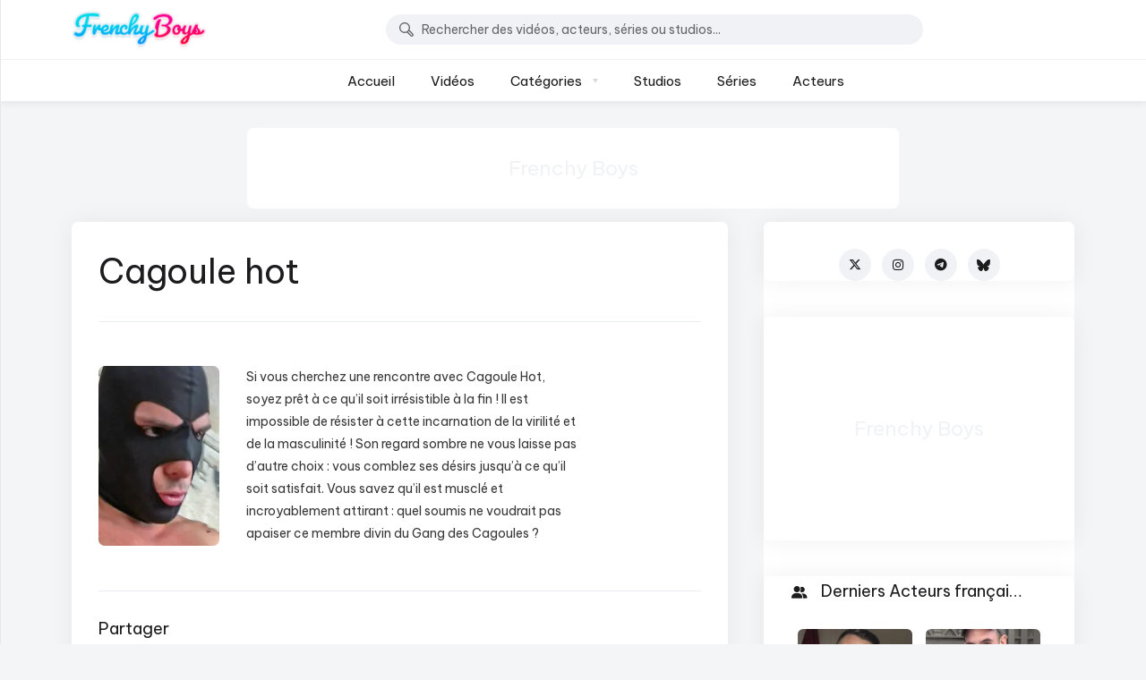

--- FILE ---
content_type: text/html; charset=UTF-8
request_url: https://www.frenchyboys.com/fr/models/cagoule-hot
body_size: 24457
content:
<!doctype html>  <html lang="fr-FR" prefix="og: https://ogp.me/ns#">      <head>          <meta charset="UTF-8">          <meta name="viewport" content="width=device-width, initial-scale=1, maximum-scale=1">          <link rel="profile" href="https://gmpg.org/xfn/11">          <script data-cfasync="false" data-no-defer="1" data-no-minify="1" data-no-optimize="1">var ewww_webp_supported=!1;function check_webp_feature(A,e){var w;e=void 0!==e?e:function(){},ewww_webp_supported?e(ewww_webp_supported):((w=new Image).onload=function(){ewww_webp_supported=0<w.width&&0<w.height,e&&e(ewww_webp_supported)},w.onerror=function(){e&&e(!1)},w.src="data:image/webp;base64,"+{alpha:"UklGRkoAAABXRUJQVlA4WAoAAAAQAAAAAAAAAAAAQUxQSAwAAAARBxAR/Q9ERP8DAABWUDggGAAAABQBAJ0BKgEAAQAAAP4AAA3AAP7mtQAAAA=="}[A])}check_webp_feature("alpha");</script><link rel="alternate" href="https://www.frenchyboys.com/fr/models/cagoule-hot" hreflang="fr" /> <link rel="alternate" href="https://www.frenchyboys.com/models/cagoule-hot" hreflang="en" />                 <link rel="preconnect" href="https://fonts.gstatic.com/" crossorigin='anonymous'>               <title>Cagoule hot French Gay Porn Model &bull; Frenchy Boys</title> <link data-rocket-preload as="style" href="https://fonts.googleapis.com/css2?family=Play%3Awght%40400%3B700&#038;ver=2.3.1&#038;display=swap" rel="preload"> <link data-rocket-preload as="style" href="https://fonts.googleapis.com/css?family=Be%20Vietnam%20Pro%3A400&#038;display=swap" rel="preload"> <link href="https://fonts.googleapis.com/css2?family=Play%3Awght%40400%3B700&#038;ver=2.3.1&#038;display=swap" media="print" onload="this.media=&#039;all&#039;" rel="stylesheet"> <noscript data-wpr-hosted-gf-parameters=""><link rel="stylesheet" href="https://fonts.googleapis.com/css2?family=Play%3Awght%40400%3B700&#038;ver=2.3.1&#038;display=swap"></noscript> <link href="https://fonts.googleapis.com/css?family=Be%20Vietnam%20Pro%3A400&#038;display=swap" media="print" onload="this.media=&#039;all&#039;" rel="stylesheet"> <noscript data-wpr-hosted-gf-parameters=""><link rel="stylesheet" href="https://fonts.googleapis.com/css?family=Be%20Vietnam%20Pro%3A400&#038;display=swap"></noscript> <meta name="description" content="Si vous cherchez une rencontre avec Cagoule Hot, soyez prêt à ce qu&#039;il soit irrésistible à la fin ! Il est impossible de résister à cette incarnation de la"/> <meta name="robots" content="follow, index, max-snippet:-1, max-video-preview:-1, max-image-preview:large"/> <link rel="canonical" href="https://www.frenchyboys.com/fr/models/cagoule-hot" /> <meta property="og:locale" content="fr_FR" /> <meta property="og:type" content="article" /> <meta property="og:title" content="Cagoule hot French Gay Porn Model &bull; Frenchy Boys" /> <meta property="og:description" content="Si vous cherchez une rencontre avec Cagoule Hot, soyez prêt à ce qu&#039;il soit irrésistible à la fin ! Il est impossible de résister à cette incarnation de la" /> <meta property="og:url" content="https://www.frenchyboys.com/fr/models/cagoule-hot" /> <meta property="og:site_name" content="Frenchy Boys" /> <meta property="og:updated_time" content="2024-03-17T14:25:17+01:00" /> <meta property="og:image" content="https://static.hb-ntw.com/sites/2/2024/03/cagoule-hot.jpg" /> <meta property="og:image:secure_url" content="https://static.hb-ntw.com/sites/2/2024/03/cagoule-hot.jpg" /> <meta property="og:image:width" content="355" /> <meta property="og:image:height" content="531" /> <meta property="og:image:alt" content="Cagoule hot" /> <meta property="og:image:type" content="image/jpeg" /> <meta name="twitter:card" content="summary_large_image" /> <meta name="twitter:title" content="Cagoule hot French Gay Porn Model &bull; Frenchy Boys" /> <meta name="twitter:description" content="Si vous cherchez une rencontre avec Cagoule Hot, soyez prêt à ce qu&#039;il soit irrésistible à la fin ! Il est impossible de résister à cette incarnation de la" /> <meta name="twitter:site" content="@FrenchyBoys" /> <meta name="twitter:creator" content="@FrenchyBoys" /> <meta name="twitter:image" content="https://static.hb-ntw.com/sites/2/2024/03/cagoule-hot.jpg" /> <link rel='dns-prefetch' href='//fonts.googleapis.com' /> <link rel='dns-prefetch' href='//use.fontawesome.com' /> <link href='https://fonts.gstatic.com' crossorigin rel='preconnect' /> <script id="tmpl-age-gate" type="text/template" class="">         <div class="age-gate__wrapper">            <div class="age-gate__loader">             <svg version="1.1" id="L5" xmlns="http://www.w3.org/2000/svg" xmlns:xlink="http://www.w3.org/1999/xlink" x="0px" y="0px" viewBox="0 0 100 100" enable-background="new 0 0 0 0" xml:space="preserve">             <circle fill="currentColor" stroke="none" cx="6" cy="50" r="6">                 <animateTransform attributeName="transform" dur="1s" type="translate" values="0 15 ; 0 -15; 0 15" repeatCount="indefinite" begin="0.1"/>             </circle>             <circle fill="currentColor" stroke="none" cx="30" cy="50" r="6">                 <animateTransform attributeName="transform" dur="1s" type="translate" values="0 10 ; 0 -10; 0 10" repeatCount="indefinite" begin="0.2"/>             </circle>             <circle fill="currentColor" stroke="none" cx="54" cy="50" r="6">                 <animateTransform attributeName="transform" dur="1s" type="translate" values="0 5 ; 0 -5; 0 5" repeatCount="indefinite" begin="0.3"/>             </circle>         </svg>     </div>         <div class="age-gate__background-color"></div>    <div class="age-gate__background">            </div>          <div class="age-gate" role="dialog" aria-modal="true" aria-label="">    <form method="post" class="age-gate__form"> <div class="age-gate__heading">            <img src="https://static.hb-ntw.com/sites/2/2023/02/frenchyboys-2023.png" width="660" height="183" alt="Frenchy Boys"class="age-gate__heading-title age-gate__heading-title--logo" />    </div> <p class="age-gate__subheadline">    </p> <div class="age-gate__fields">         <p class="age-gate__challenge">    </p> <div class="age-gate__buttons">        <button type="submit" class="age-gate__submit age-gate__submit--yes" data-submit="yes" value="1" name="age_gate[confirm]">Entrer - J&#039;ai 18 ans ou plus</button>            <button class="age-gate__submit age-gate__submit--no" data-submit="no" value="0" name="age_gate[confirm]" type="submit">Quitter</button>    </div>     </div> <input type="hidden" name="age_gate[age]" value="9MRd26N84fSy3NwprhoXtg==" /> <input type="hidden" name="age_gate[lang]" value="fr" />     <input type="hidden" name="age_gate[confirm]" />     <div class="age-gate__errors"></div>    <div class="age-gate__additional-information">        <p>Ce site web contient du contenu avec de la nudité et des représentations sexuelles explicites. En accédant à ce site, vous certifiez avoir au moins 18 ans ou l’âge de la majorité requis dans la juridiction de laquelle vous y accédez, et vous consentez à visionner un tel contenu.</p>     </div> </form>     </div>     </div>     </script> <link rel="preload" href="https://static.hb-ntw.com/sites/2/2023/02/frenchyboys-2023.png" as="image" />  <style id='wp-img-auto-sizes-contain-inline-css'> img:is([sizes=auto i],[sizes^="auto," i]){contain-intrinsic-size:3000px 1500px} /*# sourceURL=wp-img-auto-sizes-contain-inline-css */ </style> <style id='classic-theme-styles-inline-css'> /*! This file is auto-generated */ .wp-block-button__link{color:#fff;background-color:#32373c;border-radius:9999px;box-shadow:none;text-decoration:none;padding:calc(.667em + 2px) calc(1.333em + 2px);font-size:1.125em}.wp-block-file__button{background:#32373c;color:#fff;text-decoration:none} /*# sourceURL=/wp-includes/css/classic-themes.min.css */ </style> <style id='font-awesome-svg-styles-default-inline-css'> .svg-inline--fa {   display: inline-block;   height: 1em;   overflow: visible;   vertical-align: -.125em; } /*# sourceURL=font-awesome-svg-styles-default-inline-css */ </style> <link rel='stylesheet' id='font-awesome-svg-styles-css' href='https://www.frenchyboys.com/assets/uploads/sites/2/font-awesome/v6.4.2/css/svg-with-js.css' media='all' /> <style id='font-awesome-svg-styles-inline-css'>    .wp-block-font-awesome-icon svg::before,    .wp-rich-text-font-awesome-icon svg::before {content: unset;} /*# sourceURL=font-awesome-svg-styles-inline-css */ </style> <style id='age-gate-custom-inline-css'> :root{--ag-background-color: rgba(244,245,247,0.5);--ag-background-image-position: center center;--ag-background-image-opacity: 1;--ag-form-background: rgba(255,255,255,1);--ag-text-color: #383838;--ag-blur: 15px;} /*# sourceURL=age-gate-custom-inline-css */ </style> <link rel='stylesheet' id='age-gate-css' href='https://www.frenchyboys.com/modules/age-gate/dist/main.css?ver=3.7.2' media='all' /> <style id='age-gate-options-inline-css'> :root{--ag-background-color: rgba(244,245,247,0.5);--ag-background-image-position: center center;--ag-background-image-opacity: 1;--ag-form-background: rgba(255,255,255,1);--ag-text-color: #383838;--ag-blur: 15px;} /*# sourceURL=age-gate-options-inline-css */ </style>  <link rel='stylesheet' id='jquery-overlay-scrollbars-css' href='https://www.frenchyboys.com/front/js/overlay-scrollbars/OverlayScrollbars.min.css?ver=2.3.1' media='all' /> <link rel='stylesheet' id='beeteam368-style-css' href='https://www.frenchyboys.com/front/front.css?ver=6.9' media='all' /> <link rel='stylesheet' id='beeteam368-header-poppy-css' href='https://www.frenchyboys.com/front/css/header/h-poppy.css?ver=2.3.1' media='all' /> <link rel='stylesheet' id='beeteam368-side-menu-css' href='https://www.frenchyboys.com/front/css/side-menu/side-menu.css?ver=2.3.1' media='all' /> <link rel='stylesheet' id='beeteam368-player-css' href='https://www.frenchyboys.com/front-modules/inc/video/assets/player.css?ver=2.3.1' media='all' /> <link rel='stylesheet' id='beeteam368-channel-css' href='https://www.frenchyboys.com/front-modules/inc/channel/assets/channel.css?ver=2.3.1' media='all' /> <link rel='stylesheet' id='beeteam368-series-css' href='https://www.frenchyboys.com/front-modules/inc/series/assets/series.css?ver=2.3.1' media='all' /> <link rel='stylesheet' id='beeteam368-cast-variant-css' href='https://www.frenchyboys.com/front-modules/inc/cast/assets/cast-variant.css?ver=2.3.1' media='all' /> <link rel='stylesheet' id='beeteam368-megamenu-css' href='https://www.frenchyboys.com/front/css/header/mega-menu/mega-menu.css?ver=2.3.1' media='all' /> <link rel='stylesheet' id='beeteam368_obj_wes_style-css' href='https://www.frenchyboys.com/front/css/btwes.css?ver=2.3.1' media='all' /> <style id='beeteam368_obj_wes_style-inline-css'> body, body *{  				--color__channel-tab-active-text:#e51e8f;  				--color__channel-tab-active-icon-background:#e51e8f;  				--color__tab-myCred-background-active:#e51e8f;  				--color__tab-myCred-border-active:#e51e8f;  				--color__video-icon-background:#e51e8f;  				--color__playlist-active-1:#e51e8f;  				--color__review-rated-background:#e51e8f;  				--color__series-active-1:#e51e8f;  				--color__post-meta-hover:#e51e8f;  				--color__post-meta-icon-hover-background:#e51e8f;  				--color__post-category:#e51e8f;  				--color__post-author:#e51e8f;  				--color__block-icon-background:#e51e8f;  				--color__block-line:#e51e8f;  				--color__pagination-background-hover:#e51e8f;  				--color__infinite-button-icon:#e51e8f;  				--color__single-author-avatar-border:#e51e8f;  				--color__sunflower-border-item-1:#e51e8f;  				--color__cyclamen-border-item-1:#e51e8f;  				--color__prev-next-slider-background-hover:#e51e8f;  				--color__prev-next-slider-boder-hover:#e51e8f;  				--color__slider-pagination-active:#e51e8f;  				--color__widget-line:#e51e8f;  				--color__widget-title-icon-background:#e51e8f;  				--color__blockquote-cite:#e51e8f;  				--color__main:#e51e8f;  				--color__site-logo:#e51e8f;  				--color__link:#e51e8f;  				--color__link-visited:#e51e8f;  				--color__link-hover:#e51e8f;  				--color__title-link-hover:#e51e8f;  				--color__button-background:#e51e8f;  				--color__button-border:#e51e8f;  				--color__input-border-focus:#e51e8f;  				--color__searchbox-hover:#e51e8f;  				--color__searchbox-placeholder-hover:#e51e8f;  				--color__searchbox-border-hover:#e51e8f;  				--color__suggestion-item-highlighted:#e51e8f;  				--color__icon-primary-background:#e51e8f;  				--color__nav-level1-text-hover:#e51e8f;  				--color__nav-level1-text-active:#e51e8f;  				--color__nav-level-x-text-hover:#e51e8f;  				--color__nav-level-x-text-active:#e51e8f;  				--color__nav-line-hover:#e51e8f;  				--color__nav-line-active:#e51e8f;  				--color__nav-arrow-hover:#e51e8f;  				--color__nav-arrow-active:#e51e8f;  				--color__megamenu-nav-background-hover:#e51e8f;  				--color__loading-3:#e51e8f;  				--color__prev-next-slider-background-hover:#1A1A1A;  				--color__prev-next-slider-boder-hover:rgba(255,255,255,0.88);  			}body, body *{  				--color__sunflower-border-item-2:#0091f7;  				--color__cyclamen-border-item-2:#0091f7;  				--color__sub:#0091f7;  			}body, body *{  				--font__main:Be Vietnam Pro;--font__main-weight:400;  			}body, body *{  				--font__heading:Be Vietnam Pro;--font__heading-weight:400;  			}body, body *{  				--font__nav:Be Vietnam Pro;--font__nav-weight:400;  			}body, body *{  				--font__meta:Be Vietnam Pro;--font__meta-weight:400;  			}body, body *{  				--font__button:Be Vietnam Pro;--font__button-weight:400;  			}body, body *{  				--font__field:Be Vietnam Pro;--font__field-weight:400;  			} /*# sourceURL=beeteam368_obj_wes_style-inline-css */ </style> <link rel='stylesheet' id='beeteam368-dark-version-css' href='https://www.frenchyboys.com/front/dark-version.css?ver=2.3.1' media='all' /> <link data-minify="1" rel='stylesheet' id='font-awesome-official-css' href='https://www.frenchyboys.com/assets/cache/min/2/releases/v6.4.2/css/all.css?ver=1769242386' media='all' crossorigin="anonymous" /> <noscript></noscript><link rel='stylesheet' id='hb-network-hb-generic-css' href='https://www.frenchyboys.com/modules/hb-network/css/style.css?ver=2025.11' media='all' /> <link rel='stylesheet' id='hb-network-fb-specific-css' href='https://www.frenchyboys.com/modules/hb-network/css/fb-specific.css?ver=2025.11' media='all' /> <link data-minify="1" rel='stylesheet' id='font-awesome-official-v4shim-css' href='https://www.frenchyboys.com/assets/cache/min/2/releases/v6.4.2/css/v4-shims.css?ver=1769242386' media='all' crossorigin="anonymous" /> <script src="https://www.frenchyboys.com/static/js/jquery/jquery.min.js?ver=3.7.1" id="jquery-core-js"></script> <script src="https://www.frenchyboys.com/static/js/jquery/jquery-migrate.min.js?ver=3.4.1" id="jquery-migrate-js"></script> <script data-cfasync="false" data-no-defer="1" data-no-minify="1" data-no-optimize="1">var Arrive=function(c,w){"use strict";if(c.MutationObserver&&"undefined"!=typeof HTMLElement){var r,a=0,u=(r=HTMLElement.prototype.matches||HTMLElement.prototype.webkitMatchesSelector||HTMLElement.prototype.mozMatchesSelector||HTMLElement.prototype.msMatchesSelector,{matchesSelector:function(e,t){return e instanceof HTMLElement&&r.call(e,t)},addMethod:function(e,t,r){var a=e[t];e[t]=function(){return r.length==arguments.length?r.apply(this,arguments):"function"==typeof a?a.apply(this,arguments):void 0}},callCallbacks:function(e,t){t&&t.options.onceOnly&&1==t.firedElems.length&&(e=[e[0]]);for(var r,a=0;r=e[a];a++)r&&r.callback&&r.callback.call(r.elem,r.elem);t&&t.options.onceOnly&&1==t.firedElems.length&&t.me.unbindEventWithSelectorAndCallback.call(t.target,t.selector,t.callback)},checkChildNodesRecursively:function(e,t,r,a){for(var i,n=0;i=e[n];n++)r(i,t,a)&&a.push({callback:t.callback,elem:i}),0<i.childNodes.length&&u.checkChildNodesRecursively(i.childNodes,t,r,a)},mergeArrays:function(e,t){var r,a={};for(r in e)e.hasOwnProperty(r)&&(a[r]=e[r]);for(r in t)t.hasOwnProperty(r)&&(a[r]=t[r]);return a},toElementsArray:function(e){return e=void 0!==e&&("number"!=typeof e.length||e===c)?[e]:e}}),e=(l.prototype.addEvent=function(e,t,r,a){a={target:e,selector:t,options:r,callback:a,firedElems:[]};return this._beforeAdding&&this._beforeAdding(a),this._eventsBucket.push(a),a},l.prototype.removeEvent=function(e){for(var t,r=this._eventsBucket.length-1;t=this._eventsBucket[r];r--)e(t)&&(this._beforeRemoving&&this._beforeRemoving(t),(t=this._eventsBucket.splice(r,1))&&t.length&&(t[0].callback=null))},l.prototype.beforeAdding=function(e){this._beforeAdding=e},l.prototype.beforeRemoving=function(e){this._beforeRemoving=e},l),t=function(i,n){var o=new e,l=this,s={fireOnAttributesModification:!1};return o.beforeAdding(function(t){var e=t.target;e!==c.document&&e!==c||(e=document.getElementsByTagName("html")[0]);var r=new MutationObserver(function(e){n.call(this,e,t)}),a=i(t.options);r.observe(e,a),t.observer=r,t.me=l}),o.beforeRemoving(function(e){e.observer.disconnect()}),this.bindEvent=function(e,t,r){t=u.mergeArrays(s,t);for(var a=u.toElementsArray(this),i=0;i<a.length;i++)o.addEvent(a[i],e,t,r)},this.unbindEvent=function(){var r=u.toElementsArray(this);o.removeEvent(function(e){for(var t=0;t<r.length;t++)if(this===w||e.target===r[t])return!0;return!1})},this.unbindEventWithSelectorOrCallback=function(r){var a=u.toElementsArray(this),i=r,e="function"==typeof r?function(e){for(var t=0;t<a.length;t++)if((this===w||e.target===a[t])&&e.callback===i)return!0;return!1}:function(e){for(var t=0;t<a.length;t++)if((this===w||e.target===a[t])&&e.selector===r)return!0;return!1};o.removeEvent(e)},this.unbindEventWithSelectorAndCallback=function(r,a){var i=u.toElementsArray(this);o.removeEvent(function(e){for(var t=0;t<i.length;t++)if((this===w||e.target===i[t])&&e.selector===r&&e.callback===a)return!0;return!1})},this},i=new function(){var s={fireOnAttributesModification:!1,onceOnly:!1,existing:!1};function n(e,t,r){return!(!u.matchesSelector(e,t.selector)||(e._id===w&&(e._id=a++),-1!=t.firedElems.indexOf(e._id)))&&(t.firedElems.push(e._id),!0)}var c=(i=new t(function(e){var t={attributes:!1,childList:!0,subtree:!0};return e.fireOnAttributesModification&&(t.attributes=!0),t},function(e,i){e.forEach(function(e){var t=e.addedNodes,r=e.target,a=[];null!==t&&0<t.length?u.checkChildNodesRecursively(t,i,n,a):"attributes"===e.type&&n(r,i)&&a.push({callback:i.callback,elem:r}),u.callCallbacks(a,i)})})).bindEvent;return i.bindEvent=function(e,t,r){t=void 0===r?(r=t,s):u.mergeArrays(s,t);var a=u.toElementsArray(this);if(t.existing){for(var i=[],n=0;n<a.length;n++)for(var o=a[n].querySelectorAll(e),l=0;l<o.length;l++)i.push({callback:r,elem:o[l]});if(t.onceOnly&&i.length)return r.call(i[0].elem,i[0].elem);setTimeout(u.callCallbacks,1,i)}c.call(this,e,t,r)},i},o=new function(){var a={};function i(e,t){return u.matchesSelector(e,t.selector)}var n=(o=new t(function(){return{childList:!0,subtree:!0}},function(e,r){e.forEach(function(e){var t=e.removedNodes,e=[];null!==t&&0<t.length&&u.checkChildNodesRecursively(t,r,i,e),u.callCallbacks(e,r)})})).bindEvent;return o.bindEvent=function(e,t,r){t=void 0===r?(r=t,a):u.mergeArrays(a,t),n.call(this,e,t,r)},o};d(HTMLElement.prototype),d(NodeList.prototype),d(HTMLCollection.prototype),d(HTMLDocument.prototype),d(Window.prototype);var n={};return s(i,n,"unbindAllArrive"),s(o,n,"unbindAllLeave"),n}function l(){this._eventsBucket=[],this._beforeAdding=null,this._beforeRemoving=null}function s(e,t,r){u.addMethod(t,r,e.unbindEvent),u.addMethod(t,r,e.unbindEventWithSelectorOrCallback),u.addMethod(t,r,e.unbindEventWithSelectorAndCallback)}function d(e){e.arrive=i.bindEvent,s(i,e,"unbindArrive"),e.leave=o.bindEvent,s(o,e,"unbindLeave")}}(window,void 0),ewww_webp_supported=!1;function check_webp_feature(e,t){var r;ewww_webp_supported?t(ewww_webp_supported):((r=new Image).onload=function(){ewww_webp_supported=0<r.width&&0<r.height,t(ewww_webp_supported)},r.onerror=function(){t(!1)},r.src="data:image/webp;base64,"+{alpha:"UklGRkoAAABXRUJQVlA4WAoAAAAQAAAAAAAAAAAAQUxQSAwAAAARBxAR/Q9ERP8DAABWUDggGAAAABQBAJ0BKgEAAQAAAP4AAA3AAP7mtQAAAA==",animation:"UklGRlIAAABXRUJQVlA4WAoAAAASAAAAAAAAAAAAQU5JTQYAAAD/////AABBTk1GJgAAAAAAAAAAAAAAAAAAAGQAAABWUDhMDQAAAC8AAAAQBxAREYiI/gcA"}[e])}function ewwwLoadImages(e){if(e){for(var t=document.querySelectorAll(".batch-image img, .image-wrapper a, .ngg-pro-masonry-item a, .ngg-galleria-offscreen-seo-wrapper a"),r=0,a=t.length;r<a;r++)ewwwAttr(t[r],"data-src",t[r].getAttribute("data-webp")),ewwwAttr(t[r],"data-thumbnail",t[r].getAttribute("data-webp-thumbnail"));for(var i=document.querySelectorAll("div.woocommerce-product-gallery__image"),r=0,a=i.length;r<a;r++)ewwwAttr(i[r],"data-thumb",i[r].getAttribute("data-webp-thumb"))}for(var n=document.querySelectorAll("video"),r=0,a=n.length;r<a;r++)ewwwAttr(n[r],"poster",e?n[r].getAttribute("data-poster-webp"):n[r].getAttribute("data-poster-image"));for(var o,l=document.querySelectorAll("img.ewww_webp_lazy_load"),r=0,a=l.length;r<a;r++)e&&(ewwwAttr(l[r],"data-lazy-srcset",l[r].getAttribute("data-lazy-srcset-webp")),ewwwAttr(l[r],"data-srcset",l[r].getAttribute("data-srcset-webp")),ewwwAttr(l[r],"data-lazy-src",l[r].getAttribute("data-lazy-src-webp")),ewwwAttr(l[r],"data-src",l[r].getAttribute("data-src-webp")),ewwwAttr(l[r],"data-orig-file",l[r].getAttribute("data-webp-orig-file")),ewwwAttr(l[r],"data-medium-file",l[r].getAttribute("data-webp-medium-file")),ewwwAttr(l[r],"data-large-file",l[r].getAttribute("data-webp-large-file")),null!=(o=l[r].getAttribute("srcset"))&&!1!==o&&o.includes("R0lGOD")&&ewwwAttr(l[r],"src",l[r].getAttribute("data-lazy-src-webp"))),l[r].className=l[r].className.replace(/\bewww_webp_lazy_load\b/,"");for(var s=document.querySelectorAll(".ewww_webp"),r=0,a=s.length;r<a;r++)e?(ewwwAttr(s[r],"srcset",s[r].getAttribute("data-srcset-webp")),ewwwAttr(s[r],"src",s[r].getAttribute("data-src-webp")),ewwwAttr(s[r],"data-orig-file",s[r].getAttribute("data-webp-orig-file")),ewwwAttr(s[r],"data-medium-file",s[r].getAttribute("data-webp-medium-file")),ewwwAttr(s[r],"data-large-file",s[r].getAttribute("data-webp-large-file")),ewwwAttr(s[r],"data-large_image",s[r].getAttribute("data-webp-large_image")),ewwwAttr(s[r],"data-src",s[r].getAttribute("data-webp-src"))):(ewwwAttr(s[r],"srcset",s[r].getAttribute("data-srcset-img")),ewwwAttr(s[r],"src",s[r].getAttribute("data-src-img"))),s[r].className=s[r].className.replace(/\bewww_webp\b/,"ewww_webp_loaded");window.jQuery&&jQuery.fn.isotope&&jQuery.fn.imagesLoaded&&(jQuery(".fusion-posts-container-infinite").imagesLoaded(function(){jQuery(".fusion-posts-container-infinite").hasClass("isotope")&&jQuery(".fusion-posts-container-infinite").isotope()}),jQuery(".fusion-portfolio:not(.fusion-recent-works) .fusion-portfolio-wrapper").imagesLoaded(function(){jQuery(".fusion-portfolio:not(.fusion-recent-works) .fusion-portfolio-wrapper").isotope()}))}function ewwwWebPInit(e){ewwwLoadImages(e),ewwwNggLoadGalleries(e),document.arrive(".ewww_webp",function(){ewwwLoadImages(e)}),document.arrive(".ewww_webp_lazy_load",function(){ewwwLoadImages(e)}),document.arrive("videos",function(){ewwwLoadImages(e)}),"loading"==document.readyState?document.addEventListener("DOMContentLoaded",ewwwJSONParserInit):("undefined"!=typeof galleries&&ewwwNggParseGalleries(e),ewwwWooParseVariations(e))}function ewwwAttr(e,t,r){null!=r&&!1!==r&&e.setAttribute(t,r)}function ewwwJSONParserInit(){"undefined"!=typeof galleries&&check_webp_feature("alpha",ewwwNggParseGalleries),check_webp_feature("alpha",ewwwWooParseVariations)}function ewwwWooParseVariations(e){if(e)for(var t=document.querySelectorAll("form.variations_form"),r=0,a=t.length;r<a;r++){var i=t[r].getAttribute("data-product_variations"),n=!1;try{for(var o in i=JSON.parse(i))void 0!==i[o]&&void 0!==i[o].image&&(void 0!==i[o].image.src_webp&&(i[o].image.src=i[o].image.src_webp,n=!0),void 0!==i[o].image.srcset_webp&&(i[o].image.srcset=i[o].image.srcset_webp,n=!0),void 0!==i[o].image.full_src_webp&&(i[o].image.full_src=i[o].image.full_src_webp,n=!0),void 0!==i[o].image.gallery_thumbnail_src_webp&&(i[o].image.gallery_thumbnail_src=i[o].image.gallery_thumbnail_src_webp,n=!0),void 0!==i[o].image.thumb_src_webp&&(i[o].image.thumb_src=i[o].image.thumb_src_webp,n=!0));n&&ewwwAttr(t[r],"data-product_variations",JSON.stringify(i))}catch(e){}}}function ewwwNggParseGalleries(e){if(e)for(var t in galleries){var r=galleries[t];galleries[t].images_list=ewwwNggParseImageList(r.images_list)}}function ewwwNggLoadGalleries(e){e&&document.addEventListener("ngg.galleria.themeadded",function(e,t){window.ngg_galleria._create_backup=window.ngg_galleria.create,window.ngg_galleria.create=function(e,t){var r=$(e).data("id");return galleries["gallery_"+r].images_list=ewwwNggParseImageList(galleries["gallery_"+r].images_list),window.ngg_galleria._create_backup(e,t)}})}function ewwwNggParseImageList(e){for(var t in e){var r=e[t];if(void 0!==r["image-webp"]&&(e[t].image=r["image-webp"],delete e[t]["image-webp"]),void 0!==r["thumb-webp"]&&(e[t].thumb=r["thumb-webp"],delete e[t]["thumb-webp"]),void 0!==r.full_image_webp&&(e[t].full_image=r.full_image_webp,delete e[t].full_image_webp),void 0!==r.srcsets)for(var a in r.srcsets)nggSrcset=r.srcsets[a],void 0!==r.srcsets[a+"-webp"]&&(e[t].srcsets[a]=r.srcsets[a+"-webp"],delete e[t].srcsets[a+"-webp"]);if(void 0!==r.full_srcsets)for(var i in r.full_srcsets)nggFSrcset=r.full_srcsets[i],void 0!==r.full_srcsets[i+"-webp"]&&(e[t].full_srcsets[i]=r.full_srcsets[i+"-webp"],delete e[t].full_srcsets[i+"-webp"])}return e}check_webp_feature("alpha",ewwwWebPInit);</script> <script id="beeteam368_obj_wes-js-extra"> var vidmov_jav_js_object = {"admin_ajax":"https://www.frenchyboys.com/network-ajax.php","query_vars":{"page":0,"lang":"fr","vidmov_cast":"cagoule-hot","post_type":"vidmov_cast","name":"cagoule-hot","error":"","m":"","p":0,"post_parent":"","subpost":"","subpost_id":"","attachment":"","attachment_id":0,"pagename":"","page_id":0,"second":"","minute":"","hour":"","day":0,"monthnum":0,"year":0,"w":0,"category_name":"","tag":"","cat":"","tag_id":"","author":"","author_name":"","feed":"","tb":"","paged":0,"meta_key":"","meta_value":"","preview":"","s":"","sentence":"","title":"","fields":"all","menu_order":"","embed":"","category__in":[],"category__not_in":[],"category__and":[],"post__in":[],"post__not_in":[],"post_name__in":[],"tag__in":[],"tag__not_in":[],"tag__and":[],"tag_slug__in":[],"tag_slug__and":[],"post_parent__in":[],"post_parent__not_in":[],"author__in":[],"author__not_in":[],"search_columns":[],"update_post_term_cache":true,"ignore_sticky_posts":false,"suppress_filters":false,"cache_results":true,"update_menu_item_cache":false,"lazy_load_term_meta":true,"update_post_meta_cache":true,"posts_per_page":42,"nopaging":false,"comments_per_page":"50","no_found_rows":false,"order":"DESC"},"security":"163af9a94c","no_more_posts_to_load_text":"Plus d'\u00e9l\u00e9ments disponibles","want_to_exit_text":"Are you sure you want to exit?","processing_data_do_not_close_text":"Processing data... Please do not close the browser and this popup.","stay_text":"Stay...","exit_text":"Exit","side_menu":"on","sticky_menu":"off","cache_version":"2.3.1","current_url":"https://www.frenchyboys.com/fr/models/cagoule-hot/?random_query=1769304911","collapse_content_check":"1","show_more_text":"Afficher plus","show_less_text":"Afficher moins","player_library_url":"https://www.frenchyboys.com/front-pro-modules/inc/pro-player/assets/","player_library_lang":"en","player_crossorigin":"","player_use_fake_fullscreen":"on","player_video_jump_forward":"on","player_video_jump_forward_interval":"15","player_audio_crossorigin":"","player_audio_sound_waves":"off","player_adjust_video_size":"off","floating_video_desktop":"off","floating_video_mobile":"off","video_link_does_not_exist_text":"Oops, Video link does not exist or has not been updated!!!","audio_link_does_not_exist_text":"Oops, Audio link does not exist or has not been updated!!!","video_no_preview_text":"No Preview","video_knbdn_loading_advertisement":"Loading advertisement...","video_knbdn_skip_ad":"Skip Ad","video_knbdn_skip_ad_in":"Skip Ad in","video_knbdn_ad_single_text":"Ad","video_player_logo_position":"top-left","upload_library_function_url":"https://www.frenchyboys.com/front-pro-modules/inc/user-submit-post/assets/","dictFileTooBig":"File is too big ({{filesize}}MiB). Max filesize: {{maxFilesize}}MiB.","dictInvalidFileType":"You can't upload files of this type.","dictResponseError":"Server responded with {{statusCode}} code.","dictCancelUpload":"Processing... [Cancel Upload]","dictCancelUploadConfirmation":"Are you sure you want to cancel this upload?","dictRemoveFile":"Remove","dictRemoveFileConfirmation":"Are you sure you want to delete this file?","dictMaxFilesExceeded":"You can not upload any more files.","tinymce_description":"off","media_maxFilesize":"10","media_maxChunkSize":"30","media_acceptedFiles":".mp4,.m4v,.mov,.wmv,.avi,.mpg,.3gp,3g2,.webm,.ogg,.ogv,.mpd,.mp3,.oga,.wav","featured_image_maxFilesize":"5","dictConfirmDeletePost":"Are you sure to delete this item?","dictConfirmDeleteSource":"Are you sure to delete and replace with new source?","logo_switch":{"main_light":"\u003Cimg width=\"660\" height=\"183\" alt=\"Frenchy Boys\" src=\"https://www.frenchyboys.com/front/css/images/placeholder.png\" data-src=\"https://static.hb-ntw.com/sites/2/2023/02/frenchyboys-2023.png\"   class=\"beeteam368-logo-img lonely-lazy lazyload lazyload-effect\"\u003E","main_dark":"Logo","mobile_light":"Logo","mobile_dark":"Logo","side_light":"\u003Cimg width=\"192\" height=\"192\" alt=\"Frenchy Boys\" src=\"https://www.frenchyboys.com/front/css/images/placeholder.png\" data-src=\"https://static.hb-ntw.com/sites/2/2023/03/frenchyboys-favicon.png\"   class=\"beeteam368-logo-img lonely-lazy lazyload lazyload-effect\"\u003E","side_dark":"\u003Cspan class=\"side-top-heading\"\u003ELogo\u003C/span\u003E"}}; //# sourceURL=beeteam368_obj_wes-js-extra </script> <script src="https://www.frenchyboys.com/front/js/btwes.js?ver=2.3.1" id="beeteam368_obj_wes-js"></script> <script src="https://www.frenchyboys.com/front/js/lazysizes.min.js?ver=2.3.1" id="lazysizes-js"></script> <script id="age-gate-js-extra"> var age_gate = {"cookieDomain":"","cookieName":"age_check","age":"18","css":"v3","userAgents":[],"switchTitle":"","rechallenge":"1","error":"Vous n'avez pas l'\u00e2ge requis pour voir ce contenu","generic":"Une erreur s'est produite, merci de r\u00e9essayer","uri":"https://www.frenchyboys.com/hb-network-json/age-gate/v3/check","useLocalStorage":"","customTitle":"Age Verification - Frenchy Boys"}; //# sourceURL=age-gate-js-extra </script> <script src="https://www.frenchyboys.com/modules/age-gate/dist/age-gate.js?ver=3.7.2" id="age-gate-js"></script> <script src="https://www.frenchyboys.com/modules/hb-network/js/hbn-sliders.js?ver=2025.11" id="hb-network-sliders-js"></script> <link rel='shortlink' href='https://www.frenchyboys.com/?p=115017' /> <noscript><style>.lazyload[data-src]{display:none !important;}</style></noscript><style>.lazyload{background-image:none !important;}.lazyload:before{background-image:none !important;}</style><style id="custom-background-css"> body.custom-background { background-color: #f4f5f7; } </style> 	<link rel="icon" href="https://static.hb-ntw.com/sites/2/2023/03/frenchyboys-favicon-150x150.png" sizes="32x32" /> <link rel="icon" href="https://static.hb-ntw.com/sites/2/2023/03/frenchyboys-favicon.png" sizes="192x192" /> <link rel="apple-touch-icon" href="https://static.hb-ntw.com/sites/2/2023/03/frenchyboys-favicon.png" /> <meta name="msapplication-TileImage" content="https://static.hb-ntw.com/sites/2/2023/03/frenchyboys-favicon.png" />     <style id='global-styles-inline-css'> :root{--wp--preset--aspect-ratio--square: 1;--wp--preset--aspect-ratio--4-3: 4/3;--wp--preset--aspect-ratio--3-4: 3/4;--wp--preset--aspect-ratio--3-2: 3/2;--wp--preset--aspect-ratio--2-3: 2/3;--wp--preset--aspect-ratio--16-9: 16/9;--wp--preset--aspect-ratio--9-16: 9/16;--wp--preset--color--black: #000000;--wp--preset--color--cyan-bluish-gray: #abb8c3;--wp--preset--color--white: #ffffff;--wp--preset--color--pale-pink: #f78da7;--wp--preset--color--vivid-red: #cf2e2e;--wp--preset--color--luminous-vivid-orange: #ff6900;--wp--preset--color--luminous-vivid-amber: #fcb900;--wp--preset--color--light-green-cyan: #7bdcb5;--wp--preset--color--vivid-green-cyan: #00d084;--wp--preset--color--pale-cyan-blue: #8ed1fc;--wp--preset--color--vivid-cyan-blue: #0693e3;--wp--preset--color--vivid-purple: #9b51e0;--wp--preset--gradient--vivid-cyan-blue-to-vivid-purple: linear-gradient(135deg,rgb(6,147,227) 0%,rgb(155,81,224) 100%);--wp--preset--gradient--light-green-cyan-to-vivid-green-cyan: linear-gradient(135deg,rgb(122,220,180) 0%,rgb(0,208,130) 100%);--wp--preset--gradient--luminous-vivid-amber-to-luminous-vivid-orange: linear-gradient(135deg,rgb(252,185,0) 0%,rgb(255,105,0) 100%);--wp--preset--gradient--luminous-vivid-orange-to-vivid-red: linear-gradient(135deg,rgb(255,105,0) 0%,rgb(207,46,46) 100%);--wp--preset--gradient--very-light-gray-to-cyan-bluish-gray: linear-gradient(135deg,rgb(238,238,238) 0%,rgb(169,184,195) 100%);--wp--preset--gradient--cool-to-warm-spectrum: linear-gradient(135deg,rgb(74,234,220) 0%,rgb(151,120,209) 20%,rgb(207,42,186) 40%,rgb(238,44,130) 60%,rgb(251,105,98) 80%,rgb(254,248,76) 100%);--wp--preset--gradient--blush-light-purple: linear-gradient(135deg,rgb(255,206,236) 0%,rgb(152,150,240) 100%);--wp--preset--gradient--blush-bordeaux: linear-gradient(135deg,rgb(254,205,165) 0%,rgb(254,45,45) 50%,rgb(107,0,62) 100%);--wp--preset--gradient--luminous-dusk: linear-gradient(135deg,rgb(255,203,112) 0%,rgb(199,81,192) 50%,rgb(65,88,208) 100%);--wp--preset--gradient--pale-ocean: linear-gradient(135deg,rgb(255,245,203) 0%,rgb(182,227,212) 50%,rgb(51,167,181) 100%);--wp--preset--gradient--electric-grass: linear-gradient(135deg,rgb(202,248,128) 0%,rgb(113,206,126) 100%);--wp--preset--gradient--midnight: linear-gradient(135deg,rgb(2,3,129) 0%,rgb(40,116,252) 100%);--wp--preset--font-size--small: 13px;--wp--preset--font-size--medium: 20px;--wp--preset--font-size--large: 36px;--wp--preset--font-size--x-large: 42px;--wp--preset--spacing--20: 0.44rem;--wp--preset--spacing--30: 0.67rem;--wp--preset--spacing--40: 1rem;--wp--preset--spacing--50: 1.5rem;--wp--preset--spacing--60: 2.25rem;--wp--preset--spacing--70: 3.38rem;--wp--preset--spacing--80: 5.06rem;--wp--preset--shadow--natural: 6px 6px 9px rgba(0, 0, 0, 0.2);--wp--preset--shadow--deep: 12px 12px 50px rgba(0, 0, 0, 0.4);--wp--preset--shadow--sharp: 6px 6px 0px rgba(0, 0, 0, 0.2);--wp--preset--shadow--outlined: 6px 6px 0px -3px rgb(255, 255, 255), 6px 6px rgb(0, 0, 0);--wp--preset--shadow--crisp: 6px 6px 0px rgb(0, 0, 0);}:where(.is-layout-flex){gap: 0.5em;}:where(.is-layout-grid){gap: 0.5em;}body .is-layout-flex{display: flex;}.is-layout-flex{flex-wrap: wrap;align-items: center;}.is-layout-flex > :is(*, div){margin: 0;}body .is-layout-grid{display: grid;}.is-layout-grid > :is(*, div){margin: 0;}:where(.wp-block-columns.is-layout-flex){gap: 2em;}:where(.wp-block-columns.is-layout-grid){gap: 2em;}:where(.wp-block-post-template.is-layout-flex){gap: 1.25em;}:where(.wp-block-post-template.is-layout-grid){gap: 1.25em;}.has-black-color{color: var(--wp--preset--color--black) !important;}.has-cyan-bluish-gray-color{color: var(--wp--preset--color--cyan-bluish-gray) !important;}.has-white-color{color: var(--wp--preset--color--white) !important;}.has-pale-pink-color{color: var(--wp--preset--color--pale-pink) !important;}.has-vivid-red-color{color: var(--wp--preset--color--vivid-red) !important;}.has-luminous-vivid-orange-color{color: var(--wp--preset--color--luminous-vivid-orange) !important;}.has-luminous-vivid-amber-color{color: var(--wp--preset--color--luminous-vivid-amber) !important;}.has-light-green-cyan-color{color: var(--wp--preset--color--light-green-cyan) !important;}.has-vivid-green-cyan-color{color: var(--wp--preset--color--vivid-green-cyan) !important;}.has-pale-cyan-blue-color{color: var(--wp--preset--color--pale-cyan-blue) !important;}.has-vivid-cyan-blue-color{color: var(--wp--preset--color--vivid-cyan-blue) !important;}.has-vivid-purple-color{color: var(--wp--preset--color--vivid-purple) !important;}.has-black-background-color{background-color: var(--wp--preset--color--black) !important;}.has-cyan-bluish-gray-background-color{background-color: var(--wp--preset--color--cyan-bluish-gray) !important;}.has-white-background-color{background-color: var(--wp--preset--color--white) !important;}.has-pale-pink-background-color{background-color: var(--wp--preset--color--pale-pink) !important;}.has-vivid-red-background-color{background-color: var(--wp--preset--color--vivid-red) !important;}.has-luminous-vivid-orange-background-color{background-color: var(--wp--preset--color--luminous-vivid-orange) !important;}.has-luminous-vivid-amber-background-color{background-color: var(--wp--preset--color--luminous-vivid-amber) !important;}.has-light-green-cyan-background-color{background-color: var(--wp--preset--color--light-green-cyan) !important;}.has-vivid-green-cyan-background-color{background-color: var(--wp--preset--color--vivid-green-cyan) !important;}.has-pale-cyan-blue-background-color{background-color: var(--wp--preset--color--pale-cyan-blue) !important;}.has-vivid-cyan-blue-background-color{background-color: var(--wp--preset--color--vivid-cyan-blue) !important;}.has-vivid-purple-background-color{background-color: var(--wp--preset--color--vivid-purple) !important;}.has-black-border-color{border-color: var(--wp--preset--color--black) !important;}.has-cyan-bluish-gray-border-color{border-color: var(--wp--preset--color--cyan-bluish-gray) !important;}.has-white-border-color{border-color: var(--wp--preset--color--white) !important;}.has-pale-pink-border-color{border-color: var(--wp--preset--color--pale-pink) !important;}.has-vivid-red-border-color{border-color: var(--wp--preset--color--vivid-red) !important;}.has-luminous-vivid-orange-border-color{border-color: var(--wp--preset--color--luminous-vivid-orange) !important;}.has-luminous-vivid-amber-border-color{border-color: var(--wp--preset--color--luminous-vivid-amber) !important;}.has-light-green-cyan-border-color{border-color: var(--wp--preset--color--light-green-cyan) !important;}.has-vivid-green-cyan-border-color{border-color: var(--wp--preset--color--vivid-green-cyan) !important;}.has-pale-cyan-blue-border-color{border-color: var(--wp--preset--color--pale-cyan-blue) !important;}.has-vivid-cyan-blue-border-color{border-color: var(--wp--preset--color--vivid-cyan-blue) !important;}.has-vivid-purple-border-color{border-color: var(--wp--preset--color--vivid-purple) !important;}.has-vivid-cyan-blue-to-vivid-purple-gradient-background{background: var(--wp--preset--gradient--vivid-cyan-blue-to-vivid-purple) !important;}.has-light-green-cyan-to-vivid-green-cyan-gradient-background{background: var(--wp--preset--gradient--light-green-cyan-to-vivid-green-cyan) !important;}.has-luminous-vivid-amber-to-luminous-vivid-orange-gradient-background{background: var(--wp--preset--gradient--luminous-vivid-amber-to-luminous-vivid-orange) !important;}.has-luminous-vivid-orange-to-vivid-red-gradient-background{background: var(--wp--preset--gradient--luminous-vivid-orange-to-vivid-red) !important;}.has-very-light-gray-to-cyan-bluish-gray-gradient-background{background: var(--wp--preset--gradient--very-light-gray-to-cyan-bluish-gray) !important;}.has-cool-to-warm-spectrum-gradient-background{background: var(--wp--preset--gradient--cool-to-warm-spectrum) !important;}.has-blush-light-purple-gradient-background{background: var(--wp--preset--gradient--blush-light-purple) !important;}.has-blush-bordeaux-gradient-background{background: var(--wp--preset--gradient--blush-bordeaux) !important;}.has-luminous-dusk-gradient-background{background: var(--wp--preset--gradient--luminous-dusk) !important;}.has-pale-ocean-gradient-background{background: var(--wp--preset--gradient--pale-ocean) !important;}.has-electric-grass-gradient-background{background: var(--wp--preset--gradient--electric-grass) !important;}.has-midnight-gradient-background{background: var(--wp--preset--gradient--midnight) !important;}.has-small-font-size{font-size: var(--wp--preset--font-size--small) !important;}.has-medium-font-size{font-size: var(--wp--preset--font-size--medium) !important;}.has-large-font-size{font-size: var(--wp--preset--font-size--large) !important;}.has-x-large-font-size{font-size: var(--wp--preset--font-size--x-large) !important;} /*# sourceURL=global-styles-inline-css */ </style> </head>        <body class="wp-singular vidmov_cast-template-default single single-vidmov_cast postid-115017 custom-background wp-theme-vidmov side-menu-mode is-sidebar sidebar-right beeteam368-body-control-class">                    <div data-rocket-location-hash="c680fd37c31f6f86aa7dcfcd1982db4a" class="beeteam368_color_bar beeteam368_color_loading_control"></div>                        <div data-rocket-location-hash="cc9a2cd4a8c7245bb29d9ea29a831769" id="beeteam368-side-menu" class="beeteam368-side-menu beeteam368-side-menu-control">                  <div data-rocket-location-hash="3a8471cbe1c082fd521ef678c40b337a" id="beeteam368-side-menu-body" class="beeteam368-side-menu-body">                              <div data-rocket-location-hash="24dfe1a7febbc2e8687ed12fcecbe093" class="side-close-btn ctrl-show-hidden-elm flex-row-control flex-vertical-middle">                <div class="layer-hidden">                          <div class="beeteam368-logo-wrap elm-logo-side">              <a href="https://www.frenchyboys.com/fr/" title="Frenchy Boys"                 class="beeteam368-logo-link h6 side-logo-control">                  <img width="192" height="192" alt="Frenchy Boys" src="https://www.frenchyboys.com/front/css/images/placeholder.png" data-src="https://static.hb-ntw.com/sites/2/2023/03/frenchyboys-favicon.png"   class="beeteam368-logo-img lonely-lazy lazyload lazyload-effect ewww_webp_lazy_load" data-src-webp="https://static.hb-ntw.com/sites/2/2023/03/frenchyboys-favicon.png.webp">            </a>          </div>                      </div>                <div class="layer-show ">                  <div class="beeteam368-icon-item svg-side-btn oc-btn-control">                      <svg width="100%" height="100%" version="1.1" viewBox="0 0 20 20" x="0px" y="0px"                           class="side-menu-close">                          <g>                              <path d="M4 16V4H2v12h2zM13 15l-1.5-1.5L14 11H6V9h8l-2.5-2.5L13 5l5 5-5 5z"></path>                          </g>                      </svg>                      <svg width="100%" height="100%" version="1.1" viewBox="0 0 20 20" x="0px" y="0px"                           class="side-menu-open">                          <g>                              <path d="M16 16V4h2v12h-2zM6 9l2.501-2.5-1.5-1.5-5 5 5 5 1.5-1.5-2.5-2.5h8V9H6z"></path>                          </g>                      </svg>                  </div>              </div>            </div>            <div data-rocket-location-hash="3fce4e3f71f8a8cfb5e435ee7039c9cb" class="side-nav-default">                <a href="https://www.frenchyboys.com/fr/"                 class="ctrl-show-hidden-elm home-items flex-row-control flex-vertical-middle ">                  <span class="layer-show">                      <span class="beeteam368-icon-item">                          <i class="fas fa-home"></i>                      </span>                  </span>                    <span class="layer-hidden">                      <span class="nav-font category-menu">Home</span>                  </span>              </a>                                <ul id="side-menu-navigation" class="side-row side-menu-navigation nav-font nav-font-size-13">                      <li id="menu-item-112735" class="hb-ntw-sidemenu-li-fw menu-item menu-item-type-custom menu-item-object-custom menu-item-has-children menu-item-112735"><a href="/fr/watch"><i class="fa-solid fa-play"></i> Vidéos</a> <ul class="sub-menu"> 	<li id="menu-item-114606" class="menu-item menu-item-type-custom menu-item-object-custom menu-item-114606"><a href="/fr/watch">Plus récentes</a></li> 	<li id="menu-item-114607" class="menu-item menu-item-type-custom menu-item-object-custom menu-item-114607"><a href="/fr/watch/?post_type=vidmov_video&#038;lang=fr&#038;paged=1&#038;sort_by=old">Plus anciennes</a></li> 	<li id="menu-item-114608" class="menu-item menu-item-type-custom menu-item-object-custom menu-item-114608"><a href="/fr/watch/?post_type=vidmov_video&#038;lang=fr&#038;paged=1&#038;sort_by=title_a_z">A-Z</a></li> 	<li id="menu-item-114609" class="menu-item menu-item-type-custom menu-item-object-custom menu-item-114609"><a href="/fr/watch/?post_type=vidmov_video&#038;lang=fr&#038;paged=1&#038;sort_by=title_z_a">Z-A</a></li> </ul> </li> <li id="menu-item-112736" class="hb-ntw-sidemenu-li-fw menu-item menu-item-type-post_type menu-item-object-page menu-item-has-children menu-item-112736"><a href="https://www.frenchyboys.com/fr/categories"><i class="fa-solid fa-bars-staggered"></i> Catégories</a> <ul class="sub-menu"> 	<li id="menu-item-114629" class="menu-item menu-item-type-taxonomy menu-item-object-vidmov_video_category menu-item-114629"><a href="https://www.frenchyboys.com/fr/categories/amateur">Amateur</a></li> 	<li id="menu-item-114631" class="menu-item menu-item-type-taxonomy menu-item-object-vidmov_video_category menu-item-114631"><a href="https://www.frenchyboys.com/fr/categories/anulingus">Anulingus</a></li> 	<li id="menu-item-114632" class="menu-item menu-item-type-taxonomy menu-item-object-vidmov_video_category menu-item-114632"><a href="https://www.frenchyboys.com/fr/categories/arabe">Arabe</a></li> 	<li id="menu-item-114634" class="menu-item menu-item-type-taxonomy menu-item-object-vidmov_video_category menu-item-114634"><a href="https://www.frenchyboys.com/fr/categories/blond">Blond</a></li> 	<li id="menu-item-114635" class="menu-item menu-item-type-taxonomy menu-item-object-vidmov_video_category menu-item-114635"><a href="https://www.frenchyboys.com/fr/categories/brutal">Brutal</a></li> 	<li id="menu-item-114638" class="menu-item menu-item-type-taxonomy menu-item-object-vidmov_video_category menu-item-114638"><a href="https://www.frenchyboys.com/fr/categories/bukkake">Bukkake</a></li> 	<li id="menu-item-114639" class="menu-item menu-item-type-taxonomy menu-item-object-vidmov_video_category menu-item-114639"><a href="https://www.frenchyboys.com/fr/categories/crachat">Crachat</a></li> 	<li id="menu-item-114640" class="menu-item menu-item-type-taxonomy menu-item-object-vidmov_video_category menu-item-114640"><a href="https://www.frenchyboys.com/fr/categories/ejaculation">Éjaculation</a></li> 	<li id="menu-item-114641" class="menu-item menu-item-type-taxonomy menu-item-object-vidmov_video_category menu-item-114641"><a href="https://www.frenchyboys.com/fr/categories/etudiant">Étudiant</a></li> 	<li id="menu-item-114642" class="menu-item menu-item-type-taxonomy menu-item-object-vidmov_video_category menu-item-114642"><a href="https://www.frenchyboys.com/fr/categories/minet">Minet (18+)</a></li> 	<li id="menu-item-114643" class="menu-item menu-item-type-taxonomy menu-item-object-vidmov_video_category menu-item-114643"><a href="https://www.frenchyboys.com/fr/categories/sans-capote">Sans capote</a></li> 	<li id="menu-item-114644" class="menu-item menu-item-type-post_type menu-item-object-page menu-item-114644"><a href="https://www.frenchyboys.com/fr/categories">Plus…</a></li> </ul> </li> <li id="menu-item-112737" class="menu-item menu-item-type-post_type menu-item-object-page menu-item-112737"><a href="https://www.frenchyboys.com/fr/studios"><i class="fa-solid fa-video"></i> Studios</a></li> <li id="menu-item-112738" class="menu-item menu-item-type-custom menu-item-object-custom menu-item-112738"><a href="/fr/series"><i class="fa-solid fa-film"></i> Séries</a></li> <li id="menu-item-112739" class="menu-item menu-item-type-custom menu-item-object-custom menu-item-112739"><a href="/fr/models"><i class="fa-solid fa-star"></i> Acteurs</a></li> <li id="menu-item-114610" class="menu-item menu-item-type-custom menu-item-object-custom menu-item-114610"><a href="/fr/newsroom"><i class="fa-solid fa-newspaper"></i> Actualités</a></li> <li id="menu-item-114655" class="hb-ntw-sidemenu-li-fw hb-ntw-premium menu-item menu-item-type-custom menu-item-object-custom menu-item-has-children menu-item-114655"><a href="#"><i class="fa-solid fa-crown"></i> Premium</a> <ul class="sub-menu"> 	<li id="menu-item-114656" class="menu-item menu-item-type-custom menu-item-object-custom menu-item-114656"><a href="https://frenchyboys.com/bravofucker-premium">Bravo Fucker</a></li> 	<li id="menu-item-114657" class="menu-item menu-item-type-custom menu-item-object-custom menu-item-114657"><a href="https://frenchyboys.com/citebeur-premium">Citebeur</a></li> 	<li id="menu-item-114658" class="menu-item menu-item-type-custom menu-item-object-custom menu-item-114658"><a href="https://frenchyboys.com/frenchtwinks-premium">French Twinks</a></li> 	<li id="menu-item-114659" class="menu-item menu-item-type-custom menu-item-object-custom menu-item-114659"><a href="https://frenchyboys.com/mackstudio-premium">Mackstudio</a></li> 	<li id="menu-item-114660" class="menu-item menu-item-type-custom menu-item-object-custom menu-item-114660"><a href="https://frenchyboys.com/menoboy-premium">Menoboy</a></li> 	<li id="menu-item-114661" class="menu-item menu-item-type-custom menu-item-object-custom menu-item-114661"><a href="https://frenchyboys.com/militarygayxxx-premium">Military Gay XXX</a></li> 	<li id="menu-item-114662" class="menu-item menu-item-type-custom menu-item-object-custom menu-item-114662"><a href="https://frenchyboys.com/ridleydovarez-premium">Ridley Dovarez</a></li> 	<li id="menu-item-114663" class="menu-item menu-item-type-custom menu-item-object-custom menu-item-114663"><a href="https://frenchyboys.com/sketboy-premium">Sketboy</a></li> </ul> </li> <li id="menu-item-114665" class="hb-ntw-sidemenu-li-fw hb-ntw-telegram menu-item menu-item-type-custom menu-item-object-custom menu-item-114665"><a href="https://t.me/FrenchyBoysCo"><i class="fa-brands fa-telegram"></i> Regarder sur notre canal Telegram</a></a></li>                 </ul>                            </div>              <div data-rocket-location-hash="760747fb87fd8c63b58c7e5c50558e3c" class="sidemenu-sidebar side-row">          <div id="polylang-2" class="widget r-widget-control widget_polylang"><ul> 	<li class="lang-item lang-item-38 lang-item-en lang-item-first"><a lang="en-US" hreflang="en-US" href="https://www.frenchyboys.com/models/cagoule-hot">🇺🇸 English</a></li> </ul> </div><div id="text-22" class="widget r-widget-control widget_text"><h2 class="h5 widget-title flex-row-control flex-vertical-middle"><span class="beeteam368-icon-item"><i class=" fa-solid fa-mars-double"></i></span><span class="widget-title-wrap">Plus de Porno Gay<span class="wg-line"></span></span></h2>			<div class="textwidget"><ul> <li class="hb-ntw-sidemenu-li-fw"><a href="https://www.helloboys.co">Hello Boys</a></li> </ul> </div> 		</div><div id="text-23" class="widget r-widget-control hb-social-widget widget_text">			<div class="textwidget"><a href="https://twitter.com/FrenchyBoys" title="X (ex-Twitter)" class="tooltip-style" target="_blank">  	<span class="beeteam368-icon-item">  		<i class="fab fa-x-twitter"></i>  	</span>  	<span class="tooltip-text">X (ex-Twitter) @FrenchyBoys</span>  </a>  <a href="https://www.instagram.com/frenchyboys" title="Instagram" class="tooltip-style" target="_blank">  	<span class="beeteam368-icon-item">  		<i class="fab fa-instagram"></i>  	</span>  	<span class="tooltip-text">Instagram @frenchyboys</span>  </a>  <a href="https://t.me/FrenchyBoysCo" title="Telegram" class="tooltip-style" target="_blank">  	<span class="beeteam368-icon-item">  		<i class="fa fa-telegram"></i>  	</span>  	<span class="tooltip-text">Telegram @FrenchyBoysCo</span>  </a>  <a href="https://bsky.app/profile/frenchyboys.com" title="Bluesky" class="tooltip-style" target="_blank">  	<span class="beeteam368-icon-item hb-ntw-social-bluesky">  	<svg version="1.1" xmlns="http://www.w3.org/2000/svg" xmlns:xlink="http://www.w3.org/1999/xlink" viewBox="0 0 256 256">  		<path d="M128,115.3c-11.5-22.4-42.9-64.1-72-84.7C28.1,10.9,17.4,14.3,10.4,17.4c-8.1,3.7-9.6,16.1-9.6,23.4c0,7.3,4,59.9,6.6,68.6  		c8.6,29,39.3,38.8,67.6,35.6c1.4-0.2,2.9-0.4,4.4-0.6c-1.5,0.2-2.9,0.4-4.4,0.6c-41.4,6.1-78.3,21.2-30,75  		c53.1,55,72.8-11.8,82.9-45.6c10.1,33.9,21.7,98.2,81.9,45.6c45.2-45.6,12.4-68.8-29-75c-1.5-0.2-2.9-0.4-4.4-0.6  		c1.5,0.2,3,0.4,4.4,0.6c28.3,3.1,59-6.7,67.6-35.6c2.6-8.8,6.6-61.3,6.6-68.6c0-7.3-1.5-19.7-9.6-23.4c-7-3.2-17.6-6.6-45.6,13.1  		C170.9,51.1,139.5,92.9,128,115.3z"/>  	</svg>  	</span>  	<span class="tooltip-text">Bluesky @frenchyboys.com</span>  </a> </div> 		</div>    </div>                  </div>              </div>                        <div data-rocket-location-hash="ab8eb0ed7ad5f38d6de78f2eb6e0eda4" id="beeteam368-site-wrap-parent" class="beeteam368-site-wrap-parent beeteam368-site-wrap-parent-control">                    <header data-rocket-location-hash="969c4df8de43fa4365fbf3bda0382cce" id="beeteam368-site-header" class="beeteam368-site-header beeteam368-site-header-control flex-row-control beeteam368-h-poppy">              <div data-rocket-location-hash="efa9d5d496e1582b1163d88233efd495" class="beeteam368-top-menu beeteam368-top-menu-control">          <div data-rocket-location-hash="723f9ab41df7af4c0ae88f9102d6c2dd" class="site__container main__container-control">              <div class="site__row flex-row-control flex-vertical-middle beeteam368-top-menu-row">                                <div class="beeteam368-sidemenu-btn site__col auto-width">                  <div class="oc-btn oc-btn-control">                      <div class="bar top"></div>                      <div class="bar middle"></div>                      <div class="bar bottom"></div>                  </div>              </div>                                <div class="site__col auto-width beeteam368-logo">                              <div class="beeteam368-logo-wrap">              <a href="https://www.frenchyboys.com/fr/" title="Frenchy Boys"                 class="beeteam368-logo-link h1 main-logo-control">                  <img width="660" height="183" alt="Frenchy Boys" src="https://www.frenchyboys.com/front/css/images/placeholder.png" data-src="https://static.hb-ntw.com/sites/2/2023/02/frenchyboys-2023.png"   class="beeteam368-logo-img lonely-lazy lazyload lazyload-effect ewww_webp_lazy_load" data-src-webp="https://static.hb-ntw.com/sites/2/2023/02/frenchyboys-2023.png.webp">            </a>          </div>                          </div>                    <div class="site__col beeteam368-searchbox">                              <div class="beeteam368-searchbox-wrap beeteam368-searchbox-wrap-control flex-row-control flex-vertical-middle ">              <form action="https://www.frenchyboys.com/fr/" method="get" class="beeteam368-searchform">                  <input id="beeteam368-searchtext" class="beeteam368-searchtext beeteam368-searchtext-control"                         autocomplete="off" type="text"                         placeholder="Rechercher des vidéos, acteurs, séries ou studios..." name="s"                         value="">                  <span class="beetam368-back-focus beetam368-back-focus-control flex-row-control flex-vertical-middle flex-row-center"><i class="fas fa-arrow-left"></i></span>                    <div class="beeteam368-search-process floatingBarsG">                      <div class="blockG rotateG_01"></div>                      <div class="blockG rotateG_02"></div>                      <div class="blockG rotateG_03"></div>                      <div class="blockG rotateG_04"></div>                      <div class="blockG rotateG_05"></div>                      <div class="blockG rotateG_06"></div>                      <div class="blockG rotateG_07"></div>                      <div class="blockG rotateG_08"></div>                  </div>                    <div class="beeteam368-search-suggestions">                        <a data-href="https://www.frenchyboys.com/fr/" href="https://www.frenchyboys.com/fr/?s" class="beeteam368-suggestion-item flex-row-control flex-vertical-middle beeteam368-suggestion-item-keyword-block beeteam368-suggestion-item-keyword-block-control show-block">                          <span class="beeteam368-icon-item small-item primary-color"><i class="fas fa-search"></i></span>                            <span class="beeteam368-suggestion-item-content search-with-keyword">                              <span class="beeteam368-suggestion-item-title h6 h-light">Recherche pour  <span class="beeteam368-sg-keyword beeteam368-sg-keyword-control font-weight-bold">Movie should be distinctly</span></span>                          </span>                            <span class="beeteam368-suggestion-item-content search-with-default">                              <span class="beeteam368-suggestion-item-title h6 font-weight-bold">Saisir un terme et appuyer sur Entrée.</span>                          </span>                      </a>                        <div class="beeteam368-sg-new-posts beeteam368-live-search-control">                            <h5 class="beeteam368-sg-new-posts-heading sg-heading-default">Résultats</h5>                          <h5 class="beeteam368-sg-new-posts-heading sg-heading-dynamic">Résultats</h5>                                                            <a href="https://www.frenchyboys.com/fr/watch/quelquun-pour-me-vider-apres-le-boulot" class="beeteam368-suggestion-item beeteam368-suggestion-item-default flex-row-control flex-vertical-middle">                                      <span class="beeteam368-icon-item small-item"><i class="fas fa-quote-left"></i></span>                                      <span class="beeteam368-suggestion-item-content">                                          <span class="beeteam368-suggestion-item-title h6 h-light">Quelqu’un pour me vider après le boulot ?</span>                                          <span class="beeteam368-suggestion-item-tax font-size-10">Video</span>                                      </span>                                                                              <span class="beeteam368-suggestion-item-image"><img width="150" height="150" src="[data-uri]" class="blog-img lazyload ewww_webp_lazy_load" alt="" decoding="async"   data-src="https://static.hb-ntw.com/sites/2/2024/01/someone-to-make-me-cum-after-work-150x150.jpg" data-srcset="https://static.hb-ntw.com/sites/2/2024/01/someone-to-make-me-cum-after-work-150x150.jpg 150w, https://static.hb-ntw.com/sites/2/2024/01/someone-to-make-me-cum-after-work-300x300.jpg 300w, https://static.hb-ntw.com/sites/2/2024/01/someone-to-make-me-cum-after-work-420x420.jpg 420w" data-sizes="auto" data-eio-rwidth="150" data-eio-rheight="150" data-src-webp="https://static.hb-ntw.com/sites/2/2024/01/someone-to-make-me-cum-after-work-150x150.jpg.webp" data-srcset-webp="https://static.hb-ntw.com/sites/2/2024/01/someone-to-make-me-cum-after-work-150x150.jpg.webp 150w, https://static.hb-ntw.com/sites/2/2024/01/someone-to-make-me-cum-after-work-300x300.jpg.webp 300w, https://static.hb-ntw.com/sites/2/2024/01/someone-to-make-me-cum-after-work-420x420.jpg.webp 420w" /><noscript><img width="150" height="150" src="https://static.hb-ntw.com/sites/2/2024/01/someone-to-make-me-cum-after-work-150x150.jpg" class="blog-img" alt="" decoding="async" srcset="https://static.hb-ntw.com/sites/2/2024/01/someone-to-make-me-cum-after-work-150x150.jpg 150w, https://static.hb-ntw.com/sites/2/2024/01/someone-to-make-me-cum-after-work-300x300.jpg 300w, https://static.hb-ntw.com/sites/2/2024/01/someone-to-make-me-cum-after-work-420x420.jpg 420w" sizes="(max-width: 150px) 100vw, 150px" data-eio="l" /></noscript></span>                                                                      </a>                                                              <a href="https://www.frenchyboys.com/fr/watch/boys-crush-e01-conflits-seduction" class="beeteam368-suggestion-item beeteam368-suggestion-item-default flex-row-control flex-vertical-middle">                                      <span class="beeteam368-icon-item small-item"><i class="fas fa-quote-left"></i></span>                                      <span class="beeteam368-suggestion-item-content">                                          <span class="beeteam368-suggestion-item-title h6 h-light">Boys Crush E01 : Conflits &#038; Séduction</span>                                          <span class="beeteam368-suggestion-item-tax font-size-10">Video</span>                                      </span>                                                                              <span class="beeteam368-suggestion-item-image"><img width="150" height="150" src="[data-uri]" class="blog-img lazyload ewww_webp_lazy_load" alt="" decoding="async"   data-src="https://static.hb-ntw.com/sites/2/2023/04/boys-crush-e01-conflicts-and-seduction-150x150.jpg" data-srcset="https://static.hb-ntw.com/sites/2/2023/04/boys-crush-e01-conflicts-and-seduction-150x150.jpg 150w, https://static.hb-ntw.com/sites/2/2023/04/boys-crush-e01-conflicts-and-seduction-300x300.jpg 300w, https://static.hb-ntw.com/sites/2/2023/04/boys-crush-e01-conflicts-and-seduction-420x420.jpg 420w" data-sizes="auto" data-eio-rwidth="150" data-eio-rheight="150" data-src-webp="https://static.hb-ntw.com/sites/2/2023/04/boys-crush-e01-conflicts-and-seduction-150x150.jpg.webp" data-srcset-webp="https://static.hb-ntw.com/sites/2/2023/04/boys-crush-e01-conflicts-and-seduction-150x150.jpg.webp 150w, https://static.hb-ntw.com/sites/2/2023/04/boys-crush-e01-conflicts-and-seduction-300x300.jpg.webp 300w, https://static.hb-ntw.com/sites/2/2023/04/boys-crush-e01-conflicts-and-seduction-420x420.jpg.webp 420w" /><noscript><img width="150" height="150" src="https://static.hb-ntw.com/sites/2/2023/04/boys-crush-e01-conflicts-and-seduction-150x150.jpg" class="blog-img" alt="" decoding="async" srcset="https://static.hb-ntw.com/sites/2/2023/04/boys-crush-e01-conflicts-and-seduction-150x150.jpg 150w, https://static.hb-ntw.com/sites/2/2023/04/boys-crush-e01-conflicts-and-seduction-300x300.jpg 300w, https://static.hb-ntw.com/sites/2/2023/04/boys-crush-e01-conflicts-and-seduction-420x420.jpg 420w" sizes="(max-width: 150px) 100vw, 150px" data-eio="l" /></noscript></span>                                                                      </a>                                                              <a href="https://www.frenchyboys.com/fr/watch/le-sofa" class="beeteam368-suggestion-item beeteam368-suggestion-item-default flex-row-control flex-vertical-middle">                                      <span class="beeteam368-icon-item small-item"><i class="fas fa-quote-left"></i></span>                                      <span class="beeteam368-suggestion-item-content">                                          <span class="beeteam368-suggestion-item-title h6 h-light">Le sofa</span>                                          <span class="beeteam368-suggestion-item-tax font-size-10">Video</span>                                      </span>                                                                              <span class="beeteam368-suggestion-item-image"><img width="150" height="150" src="[data-uri]" class="blog-img lazyload ewww_webp_lazy_load" alt="" decoding="async"   data-src="https://static.hb-ntw.com/sites/2/2025/06/the-sofa-150x150.jpg" data-srcset="https://static.hb-ntw.com/sites/2/2025/06/the-sofa-150x150.jpg 150w, https://static.hb-ntw.com/sites/2/2025/06/the-sofa-300x300.jpg 300w, https://static.hb-ntw.com/sites/2/2025/06/the-sofa-420x420.jpg 420w" data-sizes="auto" data-eio-rwidth="150" data-eio-rheight="150" data-src-webp="https://static.hb-ntw.com/sites/2/2025/06/the-sofa-150x150.jpg.webp" data-srcset-webp="https://static.hb-ntw.com/sites/2/2025/06/the-sofa-150x150.jpg.webp 150w, https://static.hb-ntw.com/sites/2/2025/06/the-sofa-300x300.jpg.webp 300w, https://static.hb-ntw.com/sites/2/2025/06/the-sofa-420x420.jpg.webp 420w" /><noscript><img width="150" height="150" src="https://static.hb-ntw.com/sites/2/2025/06/the-sofa-150x150.jpg" class="blog-img" alt="" decoding="async" srcset="https://static.hb-ntw.com/sites/2/2025/06/the-sofa-150x150.jpg 150w, https://static.hb-ntw.com/sites/2/2025/06/the-sofa-300x300.jpg 300w, https://static.hb-ntw.com/sites/2/2025/06/the-sofa-420x420.jpg 420w" sizes="(max-width: 150px) 100vw, 150px" data-eio="l" /></noscript></span>                                                                      </a>                                                              <a href="https://www.frenchyboys.com/fr/watch/frisky-boys-investigation-e04-la-voiture-partie-02" class="beeteam368-suggestion-item beeteam368-suggestion-item-default flex-row-control flex-vertical-middle">                                      <span class="beeteam368-icon-item small-item"><i class="fas fa-quote-left"></i></span>                                      <span class="beeteam368-suggestion-item-content">                                          <span class="beeteam368-suggestion-item-title h6 h-light">Frisky Boys Investigation E04: La Voiture – Partie 02</span>                                          <span class="beeteam368-suggestion-item-tax font-size-10">Video</span>                                      </span>                                                                              <span class="beeteam368-suggestion-item-image"><img width="150" height="150" src="[data-uri]" class="blog-img lazyload ewww_webp_lazy_load" alt="" decoding="async"   data-src="https://static.hb-ntw.com/sites/2/2023/03/frisky-boys-investigation-e04-the-car-part-02-150x150.jpg" data-srcset="https://static.hb-ntw.com/sites/2/2023/03/frisky-boys-investigation-e04-the-car-part-02-150x150.jpg 150w, https://static.hb-ntw.com/sites/2/2023/03/frisky-boys-investigation-e04-the-car-part-02-300x300.jpg 300w, https://static.hb-ntw.com/sites/2/2023/03/frisky-boys-investigation-e04-the-car-part-02-420x420.jpg 420w" data-sizes="auto" data-eio-rwidth="150" data-eio-rheight="150" data-src-webp="https://static.hb-ntw.com/sites/2/2023/03/frisky-boys-investigation-e04-the-car-part-02-150x150.jpg.webp" data-srcset-webp="https://static.hb-ntw.com/sites/2/2023/03/frisky-boys-investigation-e04-the-car-part-02-150x150.jpg.webp 150w, https://static.hb-ntw.com/sites/2/2023/03/frisky-boys-investigation-e04-the-car-part-02-300x300.jpg.webp 300w, https://static.hb-ntw.com/sites/2/2023/03/frisky-boys-investigation-e04-the-car-part-02-420x420.jpg.webp 420w" /><noscript><img width="150" height="150" src="https://static.hb-ntw.com/sites/2/2023/03/frisky-boys-investigation-e04-the-car-part-02-150x150.jpg" class="blog-img" alt="" decoding="async" srcset="https://static.hb-ntw.com/sites/2/2023/03/frisky-boys-investigation-e04-the-car-part-02-150x150.jpg 150w, https://static.hb-ntw.com/sites/2/2023/03/frisky-boys-investigation-e04-the-car-part-02-300x300.jpg 300w, https://static.hb-ntw.com/sites/2/2023/03/frisky-boys-investigation-e04-the-car-part-02-420x420.jpg 420w" sizes="(max-width: 150px) 100vw, 150px" data-eio="l" /></noscript></span>                                                                      </a>                                                              <a href="https://www.frenchyboys.com/fr/watch/boys-crush-e11-soiree-turbulante" class="beeteam368-suggestion-item beeteam368-suggestion-item-default flex-row-control flex-vertical-middle">                                      <span class="beeteam368-icon-item small-item"><i class="fas fa-quote-left"></i></span>                                      <span class="beeteam368-suggestion-item-content">                                          <span class="beeteam368-suggestion-item-title h6 h-light">Boys Crush E11 : Soirée Turbulante</span>                                          <span class="beeteam368-suggestion-item-tax font-size-10">Video</span>                                      </span>                                                                              <span class="beeteam368-suggestion-item-image"><img width="150" height="150" src="[data-uri]" class="blog-img lazyload ewww_webp_lazy_load" alt="" decoding="async"   data-src="https://static.hb-ntw.com/sites/2/2023/04/boys-crush-e11-turbulent-party-150x150.jpg" data-srcset="https://static.hb-ntw.com/sites/2/2023/04/boys-crush-e11-turbulent-party-150x150.jpg 150w, https://static.hb-ntw.com/sites/2/2023/04/boys-crush-e11-turbulent-party-300x300.jpg 300w, https://static.hb-ntw.com/sites/2/2023/04/boys-crush-e11-turbulent-party-420x420.jpg 420w" data-sizes="auto" data-eio-rwidth="150" data-eio-rheight="150" data-src-webp="https://static.hb-ntw.com/sites/2/2023/04/boys-crush-e11-turbulent-party-150x150.jpg.webp" data-srcset-webp="https://static.hb-ntw.com/sites/2/2023/04/boys-crush-e11-turbulent-party-150x150.jpg.webp 150w, https://static.hb-ntw.com/sites/2/2023/04/boys-crush-e11-turbulent-party-300x300.jpg.webp 300w, https://static.hb-ntw.com/sites/2/2023/04/boys-crush-e11-turbulent-party-420x420.jpg.webp 420w" /><noscript><img width="150" height="150" src="https://static.hb-ntw.com/sites/2/2023/04/boys-crush-e11-turbulent-party-150x150.jpg" class="blog-img" alt="" decoding="async" srcset="https://static.hb-ntw.com/sites/2/2023/04/boys-crush-e11-turbulent-party-150x150.jpg 150w, https://static.hb-ntw.com/sites/2/2023/04/boys-crush-e11-turbulent-party-300x300.jpg 300w, https://static.hb-ntw.com/sites/2/2023/04/boys-crush-e11-turbulent-party-420x420.jpg 420w" sizes="(max-width: 150px) 100vw, 150px" data-eio="l" /></noscript></span>                                                                      </a>                                                    </div>                    </div>              </form>          </div>                          </div>                                                    </div>          </div>      </div>        <div data-rocket-location-hash="b92bd7818bac80ab91e413f3a3be1f00" class="beeteam368-main-menu beeteam368-main-menu-control">          <div class="site__container main__container-control beeteam368-menu-container-mobile">              <div class="site__row flex-row-control flex-vertical-middle beeteam368-main-menu-row">                    <div class="site__col auto-width beeteam368-mobile-menu-btn">                              <div class="oc-mb-mn-btn oc-mb-mn-btn-control ">              <div class="bar top"></div>              <div class="bar middle"></div>              <div class="bar bottom"></div>          </div>                          </div>                                <div class="beeteam368-sidemenu-btn site__col auto-width">                  <div class="oc-btn oc-btn-control">                      <div class="bar top"></div>                      <div class="bar middle"></div>                      <div class="bar bottom"></div>                  </div>              </div>                                <div class="site__col auto-width beeteam368-logo-mobile">                              <div class="beeteam368-logo-wrap elm-logo-mobile">              <a href="https://www.frenchyboys.com/fr/" title="Frenchy Boys"                 class="beeteam368-logo-link h1 mobile-logo-control">                  Logo            </a>          </div>                          </div>                            <div class="beeteam368-main-nav site__col auto-width">                              <ul class="flex-row-control nav-font menu-items-lyt menu-items-lyt-control flex-row-center">                      <li id="menu-item-112266" class="menu-item menu-item-type-post_type menu-item-object-page menu-item-home menu-item-112266 hb-ntw-is-desktop"><a href="https://www.frenchyboys.com/fr/"><span class="lvl1-counter">Accueil</span></a></li> <li id="menu-item-112275" class="menu-item menu-item-type-custom menu-item-object-custom menu-item-112275"><a href="/fr/watch"><span class="lvl1-counter">Vidéos</span></a></li> <li id="menu-item-112269" class="menu-item menu-item-type-post_type menu-item-object-page menu-item-has-children menu-item-112269 hb-ntw-is-desktop beeteam368-megamenu beeteam368-megamenu-control"><a href="https://www.frenchyboys.com/fr/categories"><span class="lvl1-counter">Catégories</span></a> <ul class="sub-menu beeteam368-megamenu-sub"><li class='megamenu-wrapper megamenu-wrapper-control site__container main__container-control'><div class='site__row'><ul class='megamenu-menu site__col'> 	<li id="menu-item-114400" class="menu-item menu-item-type-taxonomy menu-item-object-vidmov_video_category menu-item-114400"><a class="megamenu-item-heading megamenu-item-control" data-id="306-17821" href="https://www.frenchyboys.com/fr/categories/amateur">Amateur</a></li> 	<li id="menu-item-114409" class="menu-item menu-item-type-taxonomy menu-item-object-vidmov_video_category menu-item-114409"><a class="megamenu-item-heading megamenu-item-control" data-id="316-27794" href="https://www.frenchyboys.com/fr/categories/anulingus">Anulingus</a></li> 	<li id="menu-item-114401" class="menu-item menu-item-type-taxonomy menu-item-object-vidmov_video_category menu-item-114401"><a class="megamenu-item-heading megamenu-item-control" data-id="322-43190" href="https://www.frenchyboys.com/fr/categories/arabe">Arabe</a></li> 	<li id="menu-item-114406" class="menu-item menu-item-type-taxonomy menu-item-object-vidmov_video_category menu-item-114406"><a class="megamenu-item-heading megamenu-item-control" data-id="364-84980" href="https://www.frenchyboys.com/fr/categories/blond">Blond</a></li> 	<li id="menu-item-114413" class="menu-item menu-item-type-taxonomy menu-item-object-vidmov_video_category menu-item-114413"><a class="megamenu-item-heading megamenu-item-control" data-id="378-96344" href="https://www.frenchyboys.com/fr/categories/brutal">Brutal</a></li> 	<li id="menu-item-114414" class="menu-item menu-item-type-taxonomy menu-item-object-vidmov_video_category menu-item-114414"><a class="megamenu-item-heading megamenu-item-control" data-id="380-5427" href="https://www.frenchyboys.com/fr/categories/bukkake">Bukkake</a></li> 	<li id="menu-item-114407" class="menu-item menu-item-type-taxonomy menu-item-object-vidmov_video_category menu-item-114407"><a class="megamenu-item-heading megamenu-item-control" data-id="396-96224" href="https://www.frenchyboys.com/fr/categories/crachat">Crachat</a></li> 	<li id="menu-item-114404" class="menu-item menu-item-type-taxonomy menu-item-object-vidmov_video_category menu-item-114404"><a class="megamenu-item-heading megamenu-item-control" data-id="402-23172" href="https://www.frenchyboys.com/fr/categories/ejaculation">Éjaculation</a></li> 	<li id="menu-item-114408" class="menu-item menu-item-type-taxonomy menu-item-object-vidmov_video_category menu-item-114408"><a class="megamenu-item-heading megamenu-item-control" data-id="420-15689" href="https://www.frenchyboys.com/fr/categories/etudiant">Étudiant</a></li> 	<li id="menu-item-114397" class="menu-item menu-item-type-taxonomy menu-item-object-vidmov_video_category menu-item-114397"><a class="megamenu-item-heading megamenu-item-control" data-id="340-13631" href="https://www.frenchyboys.com/fr/categories/minet">Minet (18+)</a></li> 	<li id="menu-item-114398" class="menu-item menu-item-type-taxonomy menu-item-object-vidmov_video_category menu-item-114398"><a class="megamenu-item-heading megamenu-item-control" data-id="346-33237" href="https://www.frenchyboys.com/fr/categories/sans-capote">Sans capote</a></li> 	<li id="menu-item-114396" class="menu-item menu-item-type-post_type menu-item-object-page menu-item-114396"><a class="megamenu-item-heading megamenu-item-control" data-id="112267-71694" href="https://www.frenchyboys.com/fr/categories">Plus…</a></li> </ul><ul class='megamenu-content site__col'><li class='loading-container loading-control abslt'><div class='shape shape-1'></div><div class='shape shape-2'></div><div class='shape shape-3'></div><div class='shape shape-4'></div></li><li>                        <div class="megamenu-blog-wrapper megamenu-blog-wrapper-control"                               data-id="306-17821"                               data-tax-object="vidmov_video_category"                               data-tax-id="306"></div>                                                  <div class="megamenu-blog-wrapper megamenu-blog-wrapper-control"                               data-id="316-27794"                               data-tax-object="vidmov_video_category"                               data-tax-id="316"></div>                                                  <div class="megamenu-blog-wrapper megamenu-blog-wrapper-control"                               data-id="322-43190"                               data-tax-object="vidmov_video_category"                               data-tax-id="322"></div>                                                  <div class="megamenu-blog-wrapper megamenu-blog-wrapper-control"                               data-id="364-84980"                               data-tax-object="vidmov_video_category"                               data-tax-id="364"></div>                                                  <div class="megamenu-blog-wrapper megamenu-blog-wrapper-control"                               data-id="378-96344"                               data-tax-object="vidmov_video_category"                               data-tax-id="378"></div>                                                  <div class="megamenu-blog-wrapper megamenu-blog-wrapper-control"                               data-id="380-5427"                               data-tax-object="vidmov_video_category"                               data-tax-id="380"></div>                                                  <div class="megamenu-blog-wrapper megamenu-blog-wrapper-control"                               data-id="396-96224"                               data-tax-object="vidmov_video_category"                               data-tax-id="396"></div>                                                  <div class="megamenu-blog-wrapper megamenu-blog-wrapper-control"                               data-id="402-23172"                               data-tax-object="vidmov_video_category"                               data-tax-id="402"></div>                                                  <div class="megamenu-blog-wrapper megamenu-blog-wrapper-control"                               data-id="420-15689"                               data-tax-object="vidmov_video_category"                               data-tax-id="420"></div>                                                  <div class="megamenu-blog-wrapper megamenu-blog-wrapper-control"                               data-id="340-13631"                               data-tax-object="vidmov_video_category"                               data-tax-id="340"></div>                                                  <div class="megamenu-blog-wrapper megamenu-blog-wrapper-control"                               data-id="346-33237"                               data-tax-object="vidmov_video_category"                               data-tax-id="346"></div>                          </li></ul></div></li></ul> </li> <li id="menu-item-112272" class="menu-item menu-item-type-post_type menu-item-object-page menu-item-112272"><a href="https://www.frenchyboys.com/fr/studios"><span class="lvl1-counter">Studios</span></a></li> <li id="menu-item-112273" class="menu-item menu-item-type-custom menu-item-object-custom menu-item-112273"><a href="/fr/series"><span class="lvl1-counter">Séries</span></a></li> <li id="menu-item-112274" class="menu-item menu-item-type-custom menu-item-object-custom menu-item-112274"><a href="/fr/models"><span class="lvl1-counter">Acteurs</span></a></li>                 </ul>                          </div>                                        <div class="beeteam368-social-account-sub-login-nav site__col auto-width">                  <div class="beeteam368-social-account-wrap flex-row-control">                          	<div class="beeteam368-icon-item beeteam368-i-total-posts tooltip-style left-item">              <i class="fas fa-chart-bar"></i>              <span class="tooltip-text">Total Posts: 4</span>          </div>                      </div>              </div>                            </div>          </div>      </div>      </header>      <div data-rocket-location-hash="74d56cd191eefb8ed933bf370f9f0075" id="hb-ntw-below-header">          <div data-rocket-location-hash="d8255ae8248f4823f93912a554e91abf" id="text-16" class="r-widget-control hb-ntw-syn hb-ntw-syn-w728h90 hb-ntw-is-desktop site__container widget_text">			<div class="textwidget"><ins data-revive-zoneid="9" data-revive-id="4f9de03290da0c0ed47f1b385842b777" data-revive-hb-ntw-studio="hb-ntw-Citebeur">Frenchy Boys</ins>  <script async src="//secure.hb-ntw.com/www/delivery/asyncjs.php"></script> </div> 		</div><div data-rocket-location-hash="f7c2523ba06e0b7bdcb727a18bb0bde0" id="text-17" class="r-widget-control hb-ntw-syn hb-ntw-syn-w300h100 hb-ntw-is-mobile site__container widget_text">			<div class="textwidget"><ins data-revive-zoneid="10" data-revive-id="4f9de03290da0c0ed47f1b385842b777" data-revive-hb-ntw-studio="hb-ntw-Citebeur">Frenchy Boys</ins>  <script async src="//secure.hb-ntw.com/www/delivery/asyncjs.php"></script> </div> 		</div>    </div>          <div data-rocket-location-hash="02a6e366eba0f62ee8201659da3ba939" id="beeteam368-primary-cw" class="beeteam368-primary-cw">          <div class="site__container main__container-control">              <div id="sidebar-direction" class="site__row flex-row-control sidebar-direction">                  <main id="main-content" class="site__col main-content global-post-page-content">                        <article id="post-115017" class="post-115017 vidmov_cast type-vidmov_cast status-publish has-post-thumbnail hentry">            	    	          <header class="entry-header single-post-title">                          <h1 class="entry-title h1-single">Cagoule hot</h1>                    </header>                              	    	<div class="entry-content entry-content-in-single "><div class="custom_wrapper_content flex-row-control">  									<div class="original-content-featured-image"><div class="post-featured-image" ><img width="355" height="531" src="[data-uri]" class="blog-img lazyload ewww_webp_lazy_load" alt=""   data-src="https://static.hb-ntw.com/sites/2/2024/03/cagoule-hot.jpg" decoding="async" data-srcset="https://static.hb-ntw.com/sites/2/2024/03/cagoule-hot.jpg 355w, https://static.hb-ntw.com/sites/2/2024/03/cagoule-hot-201x300.jpg 201w, https://static.hb-ntw.com/sites/2/2024/03/cagoule-hot-88x132.jpg 88w, https://static.hb-ntw.com/sites/2/2024/03/cagoule-hot-234x351.jpg 234w" data-sizes="auto" data-eio-rwidth="355" data-eio-rheight="531" data-src-webp="https://static.hb-ntw.com/sites/2/2024/03/cagoule-hot.jpg.webp" data-srcset-webp="https://static.hb-ntw.com/sites/2/2024/03/cagoule-hot.jpg.webp 355w, https://static.hb-ntw.com/sites/2/2024/03/cagoule-hot-201x300.jpg.webp 201w, https://static.hb-ntw.com/sites/2/2024/03/cagoule-hot-88x132.jpg.webp 88w, https://static.hb-ntw.com/sites/2/2024/03/cagoule-hot-234x351.jpg.webp 234w" /><noscript><img width="355" height="531" src="https://static.hb-ntw.com/sites/2/2024/03/cagoule-hot.jpg" class="blog-img" alt="" srcset="https://static.hb-ntw.com/sites/2/2024/03/cagoule-hot.jpg 355w, https://static.hb-ntw.com/sites/2/2024/03/cagoule-hot-201x300.jpg 201w, https://static.hb-ntw.com/sites/2/2024/03/cagoule-hot-88x132.jpg 88w, https://static.hb-ntw.com/sites/2/2024/03/cagoule-hot-234x351.jpg 234w" sizes="(max-width: 355px) 100vw, 355px" data-eio="l" /></noscript></div></div>  									<div class="original-content-single"><p>Si vous cherchez une rencontre avec Cagoule Hot, soyez prêt à ce qu&#8217;il soit irrésistible à la fin ! Il est impossible de résister à cette incarnation de la virilité et de la masculinité ! Son regard sombre ne vous laisse pas d&#8217;autre choix : vous comblez ses désirs jusqu&#8217;à ce qu&#8217;il soit satisfait. Vous savez qu&#8217;il est musclé et incroyablement attirant : quel soumis ne voudrait pas apaiser ce membre divin du Gang des Cagoules ?</p> </div>  								</div></div>              	        	<h2 class="post-review-title">Partager</h2>                        	<div class="beeteam368-social-share-in-single flex-row-control flex-vertical-middle">              	<div class="heateor_sss_sharing_container heateor_sss_horizontal_sharing" data-heateor-ss-offset="0" data-heateor-sss-href='https://www.frenchyboys.com/fr/models/cagoule-hot'><div class="heateor_sss_sharing_ul"><a aria-label="X" class="heateor_sss_button_x" href="https://twitter.com/intent/tweet?via=FrenchyBoys&text=Cagoule%20hot&url=https%3A%2F%2Fwww.frenchyboys.com%2Ffr%2Fmodels%2Fcagoule-hot" title="X" rel="nofollow noopener" target="_blank" style="font-size:32px!important;box-shadow:none;display:inline-block;vertical-align:middle"><span class="heateor_sss_svg heateor_sss_s__default heateor_sss_s_x" style="background-color:#2a2a2a;width:35px;height:35px;border-radius:999px;display:inline-block;opacity:1;float:left;font-size:32px;box-shadow:none;display:inline-block;font-size:16px;padding:0 4px;vertical-align:middle;background-repeat:repeat;overflow:hidden;padding:0;cursor:pointer;box-sizing:content-box"><svg width="100%" height="100%" style="display:block;border-radius:999px;" focusable="false" aria-hidden="true" xmlns="http://www.w3.org/2000/svg" viewBox="0 0 32 32"><path fill="#fff" d="M21.751 7h3.067l-6.7 7.658L26 25.078h-6.172l-4.833-6.32-5.531 6.32h-3.07l7.167-8.19L6 7h6.328l4.37 5.777L21.75 7Zm-1.076 16.242h1.7L11.404 8.74H9.58l11.094 14.503Z"></path></svg></span></a><a aria-label="Bluesky" class="heateor_sss_button_bluesky" href="https://bsky.app/intent/compose?text=Cagoule%20hot%20https%3A%2F%2Fwww.frenchyboys.com%2Ffr%2Fmodels%2Fcagoule-hot" title="Bluesky" rel="nofollow noopener" target="_blank" style="font-size:32px!important;box-shadow:none;display:inline-block;vertical-align:middle"><span class="heateor_sss_svg heateor_sss_s__default heateor_sss_s_bluesky" style="background-color:#0085ff;width:35px;height:35px;border-radius:999px;display:inline-block;opacity:1;float:left;font-size:32px;box-shadow:none;display:inline-block;font-size:16px;padding:0 4px;vertical-align:middle;background-repeat:repeat;overflow:hidden;padding:0;cursor:pointer;box-sizing:content-box"><svg width="100%" height="100%" style="display:block;border-radius:999px;" focusable="false" aria-hidden="true" viewBox="-3 -3 38 38" xmlns="http://www.w3.org/2000/svg"><path d="M16 14.903c-.996-1.928-3.709-5.521-6.231-7.293C7.353 5.912 6.43 6.206 5.827 6.478 5.127 6.793 5 7.861 5 8.49s.346 5.155.572 5.91c.747 2.496 3.404 3.34 5.851 3.07.125-.02.252-.036.38-.052-.126.02-.253.037-.38.051-3.586.529-6.771 1.83-2.594 6.457 4.595 4.735 6.297-1.015 7.171-3.93.874 2.915 1.88 8.458 7.089 3.93 3.911-3.93 1.074-5.928-2.512-6.457a8.122 8.122 0 0 1-.38-.051c.128.016.255.033.38.051 2.447.271 5.104-.573 5.85-3.069.227-.755.573-5.281.573-5.91 0-.629-.127-1.697-.827-2.012-.604-.271-1.526-.566-3.942 1.132-2.522 1.772-5.235 5.365-6.231 7.293Z" fill="#fff"/></svg></span></a><a aria-label="Reddit" class="heateor_sss_button_reddit" href="https://reddit.com/submit?url=https%3A%2F%2Fwww.frenchyboys.com%2Ffr%2Fmodels%2Fcagoule-hot&title=Cagoule%20hot" title="Reddit" rel="nofollow noopener" target="_blank" style="font-size:32px!important;box-shadow:none;display:inline-block;vertical-align:middle"><span class="heateor_sss_svg heateor_sss_s__default heateor_sss_s_reddit" style="background-color:#ff5700;width:35px;height:35px;border-radius:999px;display:inline-block;opacity:1;float:left;font-size:32px;box-shadow:none;display:inline-block;font-size:16px;padding:0 4px;vertical-align:middle;background-repeat:repeat;overflow:hidden;padding:0;cursor:pointer;box-sizing:content-box"><svg style="display:block;border-radius:999px;" focusable="false" aria-hidden="true" xmlns="http://www.w3.org/2000/svg" width="100%" height="100%" viewBox="-3.5 -3.5 39 39"><path d="M28.543 15.774a2.953 2.953 0 0 0-2.951-2.949 2.882 2.882 0 0 0-1.9.713 14.075 14.075 0 0 0-6.85-2.044l1.38-4.349 3.768.884a2.452 2.452 0 1 0 .24-1.176l-4.274-1a.6.6 0 0 0-.709.4l-1.659 5.224a14.314 14.314 0 0 0-7.316 2.029 2.908 2.908 0 0 0-1.872-.681 2.942 2.942 0 0 0-1.618 5.4 5.109 5.109 0 0 0-.062.765c0 4.158 5.037 7.541 11.229 7.541s11.22-3.383 11.22-7.541a5.2 5.2 0 0 0-.053-.706 2.963 2.963 0 0 0 1.427-2.51zm-18.008 1.88a1.753 1.753 0 0 1 1.73-1.74 1.73 1.73 0 0 1 1.709 1.74 1.709 1.709 0 0 1-1.709 1.711 1.733 1.733 0 0 1-1.73-1.711zm9.565 4.968a5.573 5.573 0 0 1-4.081 1.272h-.032a5.576 5.576 0 0 1-4.087-1.272.6.6 0 0 1 .844-.854 4.5 4.5 0 0 0 3.238.927h.032a4.5 4.5 0 0 0 3.237-.927.6.6 0 1 1 .844.854zm-.331-3.256a1.726 1.726 0 1 1 1.709-1.712 1.717 1.717 0 0 1-1.712 1.712z" fill="#fff"/></svg></span></a><a aria-label="Mastodon" class="heateor_sss_button_mastodon" href="https://mastodon.social/share?text=https%3A%2F%2Fwww.frenchyboys.com%2Ffr%2Fmodels%2Fcagoule-hot&title=Cagoule%20hot" title="Mastodon" rel="nofollow noopener" target="_blank" style="font-size:32px!important;box-shadow:none;display:inline-block;vertical-align:middle"><span class="heateor_sss_svg heateor_sss_s__default heateor_sss_s_mastodon" style="background-color:#6364FF;width:35px;height:35px;border-radius:999px;display:inline-block;opacity:1;float:left;font-size:32px;box-shadow:none;display:inline-block;font-size:16px;padding:0 4px;vertical-align:middle;background-repeat:repeat;overflow:hidden;padding:0;cursor:pointer;box-sizing:content-box"><svg style="display:block;border-radius:999px;" focusable="false" aria-hidden="true" xmlns="http://www.w3.org/2000/svg" width="100%" height="100%" viewBox="-3.5 -3.5 39 39"><path d="M27 12c0-5.12-3.35-6.62-3.35-6.62C22 4.56 19.05 4.23 16 4.21c-3 0-5.92.35-7.61 1.12C8.36 5.33 5 6.83 5 12v4c.12 5 .92 9.93 5.54 11.16a17.67 17.67 0 005.44.6 10.88 10.88 0 004.18-.95l-.09-1.95a13.36 13.36 0 01-4.07.54c-2.12-.07-4.37-.23-4.71-2.84a5.58 5.58 0 01-.05-.73 27.46 27.46 0 004.73.63 26.76 26.76 0 004.68-.28c3-.35 5.53-2.17 5.85-3.83A39.25 39.25 0 0027 12zm-3.95 6.59h-2.46v-6c0-1.27-.53-1.91-1.6-1.91s-1.77.76-1.77 2.27v3.29h-2.44v-3.35c0-1.51-.59-2.27-1.77-2.27s-1.6.64-1.6 1.91v6H9v-6.18a4.49 4.49 0 011-3 3.39 3.39 0 012.63-1.12 3.17 3.17 0 012.84 1.44l.61 1 .61-1a3.17 3.17 0 012.84-1.44 3.39 3.39 0 012.63 1.12 4.49 4.49 0 011 3z" fill="#fff"></path></svg></span></a><a aria-label="Telegram" class="heateor_sss_button_telegram" href="https://telegram.me/share/url?url=https%3A%2F%2Fwww.frenchyboys.com%2Ffr%2Fmodels%2Fcagoule-hot&text=Cagoule%20hot" title="Telegram" rel="nofollow noopener" target="_blank" style="font-size:32px!important;box-shadow:none;display:inline-block;vertical-align:middle"><span class="heateor_sss_svg heateor_sss_s__default heateor_sss_s_telegram" style="background-color:#3da5f1;width:35px;height:35px;border-radius:999px;display:inline-block;opacity:1;float:left;font-size:32px;box-shadow:none;display:inline-block;font-size:16px;padding:0 4px;vertical-align:middle;background-repeat:repeat;overflow:hidden;padding:0;cursor:pointer;box-sizing:content-box"><svg style="display:block;border-radius:999px;" focusable="false" aria-hidden="true" xmlns="http://www.w3.org/2000/svg" width="100%" height="100%" viewBox="0 0 32 32"><path fill="#fff" d="M25.515 6.896L6.027 14.41c-1.33.534-1.322 1.276-.243 1.606l5 1.56 1.72 5.66c.226.625.115.873.77.873.506 0 .73-.235 1.012-.51l2.43-2.363 5.056 3.734c.93.514 1.602.25 1.834-.863l3.32-15.638c.338-1.363-.52-1.98-1.41-1.577z"></path></svg></span></a><a aria-label="Whatsapp" class="heateor_sss_whatsapp" href="https://api.whatsapp.com/send?text=Cagoule%20hot%20https%3A%2F%2Fwww.frenchyboys.com%2Ffr%2Fmodels%2Fcagoule-hot" title="Whatsapp" rel="nofollow noopener" target="_blank" style="font-size:32px!important;box-shadow:none;display:inline-block;vertical-align:middle"><span class="heateor_sss_svg" style="background-color:#55eb4c;width:35px;height:35px;border-radius:999px;display:inline-block;opacity:1;float:left;font-size:32px;box-shadow:none;display:inline-block;font-size:16px;padding:0 4px;vertical-align:middle;background-repeat:repeat;overflow:hidden;padding:0;cursor:pointer;box-sizing:content-box"><svg style="display:block;border-radius:999px;" focusable="false" aria-hidden="true" xmlns="http://www.w3.org/2000/svg" width="100%" height="100%" viewBox="-6 -5 40 40"><path class="heateor_sss_svg_stroke heateor_sss_no_fill" stroke="#fff" stroke-width="2" fill="none" d="M 11.579798566743314 24.396926207859085 A 10 10 0 1 0 6.808479557110079 20.73576436351046"></path><path d="M 7 19 l -1 6 l 6 -1" class="heateor_sss_no_fill heateor_sss_svg_stroke" stroke="#fff" stroke-width="2" fill="none"></path><path d="M 10 10 q -1 8 8 11 c 5 -1 0 -6 -1 -3 q -4 -3 -5 -5 c 4 -2 -1 -5 -1 -4" fill="#fff"></path></svg></span></a><a aria-label="Pocket" class="heateor_sss_button_pocket" href="https://getpocket.com/edit?url=https%3A%2F%2Fwww.frenchyboys.com%2Ffr%2Fmodels%2Fcagoule-hot&title=Cagoule%20hot" title="Pocket" rel="nofollow noopener" target="_blank" style="font-size:32px!important;box-shadow:none;display:inline-block;vertical-align:middle"><span class="heateor_sss_svg aheateor_sss_s__default heateor_sss_s_pocket" style="background-color:#ee4056;width:35px;height:35px;border-radius:999px;display:inline-block;opacity:1;float:left;font-size:32px;box-shadow:none;display:inline-block;font-size:16px;padding:0 4px;vertical-align:middle;background-repeat:repeat;overflow:hidden;padding:0;cursor:pointer;box-sizing:content-box"><svg style="display:block;border-radius:999px;" focusable="false" aria-hidden="true" xmlns="http://www.w3.org/2000/svg" width="100%" height="100%" viewBox="0 -1 32 32"><path fill="#fff" d="M16.005 6.244c2.927 0 5.854-.002 8.782 0 1.396.002 2.195.78 2.188 2.165-.015 2.485.116 4.987-.11 7.456-.75 8.204-10.027 12.607-16.91 8.064-3.086-2.036-4.82-4.925-4.917-8.672-.06-2.34-.034-4.684-.018-7.025.008-1.214.812-1.98 2.056-1.983 2.975-.01 5.952-.004 8.93-.006zm-5.037 5.483c-.867.093-1.365.396-1.62 1.025-.27.67-.078 1.256.417 1.732 1.688 1.62 3.378 3.238 5.09 4.838.745.695 1.537.687 2.278-.01 1.654-1.55 3.298-3.112 4.93-4.686.827-.797.91-1.714.252-2.38-.694-.704-1.583-.647-2.447.17-1.097 1.04-2.215 2.06-3.266 3.143-.485.494-.77.434-1.227-.025-1.1-1.107-2.234-2.18-3.39-3.225-.325-.29-.77-.447-1.017-.583z"></path></svg></span></a><a aria-label="Email" class="heateor_sss_email" href="https://www.frenchyboys.com/fr/models/cagoule-hot" onclick="event.preventDefault();window.open('mailto:?subject=' + decodeURIComponent('Cagoule%20hot').replace('&', '%26') + '&body=https%3A%2F%2Fwww.frenchyboys.com%2Ffr%2Fmodels%2Fcagoule-hot', '_blank')" title="Email" rel="noopener" style="font-size:32px!important;box-shadow:none;display:inline-block;vertical-align:middle"><span class="heateor_sss_svg" style="background-color:#649a3f;width:35px;height:35px;border-radius:999px;display:inline-block;opacity:1;float:left;font-size:32px;box-shadow:none;display:inline-block;font-size:16px;padding:0 4px;vertical-align:middle;background-repeat:repeat;overflow:hidden;padding:0;cursor:pointer;box-sizing:content-box"><svg style="display:block;border-radius:999px;" focusable="false" aria-hidden="true" xmlns="http://www.w3.org/2000/svg" width="100%" height="100%" viewBox="-.75 -.5 36 36"><path d="M 5.5 11 h 23 v 1 l -11 6 l -11 -6 v -1 m 0 2 l 11 6 l 11 -6 v 11 h -22 v -11" stroke-width="1" fill="#fff"></path></svg></span></a></div><div class="heateorSssClear"></div></div>            </div>          	        	<div class="above-content-sidebar general-custom-postion-sidebar is-bellow-single-post">              	<div class="sidebar-content">              		<div id="text-19" class="widget r-widget-control hb-ntw-syn hb-ntw-syn-w728h90 hb-ntw-is-desktop site__container widget_text">			<div class="textwidget"><ins data-revive-zoneid="9" data-revive-id="4f9de03290da0c0ed47f1b385842b777" data-revive-hb-ntw-studio="hb-ntw-Citebeur">Frenchy Boys</ins>  <script async src="//secure.hb-ntw.com/www/delivery/asyncjs.php"></script> </div> 		</div><div id="text-20" class="widget r-widget-control hb-ntw-syn hb-ntw-syn-w300h100 hb-ntw-is-mobile site__container widget_text">			<div class="textwidget"><ins data-revive-zoneid="10" data-revive-id="4f9de03290da0c0ed47f1b385842b777" data-revive-hb-ntw-studio="hb-ntw-Citebeur">Frenchy Boys</ins>  <script async src="//secure.hb-ntw.com/www/delivery/asyncjs.php"></script> </div> 		</div>                </div>              </div>				            </article>                                                              <div class="cast-variant-wrapper">                              	                                  <div class="top-section-title has-icon">                                      <span class="beeteam368-icon-item"><i class="fas fa-code-branch"></i></span>                                      <span class="sub-title font-main">Historique</span>                                      <h2 class="h2 h3-mobile main-title-heading">                                                                      <span class="main-title">A joué dans</span> <span class="hd-line"></span>                                      </h2>                                  </div>                              	                                  <div class="blog-info-filter site__row flex-row-control flex-row-space-between flex-vertical-middle filter-blog-style-marguerite">               	                                                                <div class="posts-filter site__col">                                          <div class="filter-block filter-block-control">                                              <span class="default-item default-item-control">                                                  <i class="fas fa-sort-numeric-up-alt"></i>                                                  <span>                                                      Trier par : Plus récents                                                </span>                                                  <i class="arr-icon fas fa-chevron-down"></i>                                              </span>                                              <div class="drop-down-sort drop-down-sort-control">                                                                                                      <a href="https://www.frenchyboys.com/fr/models/cagoule-hot/?lang=fr&#038;vidmov_cast=cagoule-hot&#038;post_type=vidmov_cast&#038;name=cagoule-hot&#038;paged=1&#038;sort_by=new" title="Plus récents"><i class="fil-icon far fa-arrow-alt-circle-right"></i> <span>Plus récents</span></a>                                                                                                      <a href="https://www.frenchyboys.com/fr/models/cagoule-hot/?lang=fr&#038;vidmov_cast=cagoule-hot&#038;post_type=vidmov_cast&#038;name=cagoule-hot&#038;paged=1&#038;sort_by=old" title="Plus anciens"><i class="fil-icon far fa-arrow-alt-circle-right"></i> <span>Plus anciens</span></a>                                                                                                      <a href="https://www.frenchyboys.com/fr/models/cagoule-hot/?lang=fr&#038;vidmov_cast=cagoule-hot&#038;post_type=vidmov_cast&#038;name=cagoule-hot&#038;paged=1&#038;sort_by=title_a_z" title="Alphabétique (A-Z)"><i class="fil-icon far fa-arrow-alt-circle-right"></i> <span>Alphabétique (A-Z)</span></a>                                                                                                      <a href="https://www.frenchyboys.com/fr/models/cagoule-hot/?lang=fr&#038;vidmov_cast=cagoule-hot&#038;post_type=vidmov_cast&#038;name=cagoule-hot&#038;paged=1&#038;sort_by=title_z_a" title="Alphabétique (Z-A)"><i class="fil-icon far fa-arrow-alt-circle-right"></i> <span>Alphabétique (Z-A)</span></a>                                                                                              </div>                                          </div>                                      </div>                                                                            <div class="total-posts site__col">                                          <div class="total-posts-content">                                              <i class="far fa-chart-bar"></i>                                              <span>                                                  1 éléments                                            </span>                                            </div>                    	                                                            </div>                                                                        </div>                                                                    <div id="blog_wrapper_7264731691769304911" class="blog-wrapper global-blog-wrapper blog-wrapper-control flex-row-control site__row blog-style-marguerite">                  									<article id="post-111632" class="post-item site__col flex-row-control post-111632 vidmov_video type-vidmov_video status-publish has-post-thumbnail hentry vidmov_video_category-anal vidmov_video_category-brutal vidmov_video_category-cagoule vidmov_video_category-faciale vidmov_video_category-francais vidmov_video_category-gay vidmov_video_category-gorge-profonde vidmov_video_category-grosse-queue vidmov_video_category-interracial vidmov_video_category-public vidmov_video_category-tatouage vidmov_video_category-voyou">      <div class="post-item-wrap flex-column-control">          <div class="post-featured-image preview-mode-control"  data-webp-preview="https://stream.hb-ntw.com/62fef7dd-7cce-4276-99f8-b80d1fdcf715.webp" data-id="111632"><a data-post-id="111632" data-post-type="vidmov_video" href="https://www.frenchyboys.com/fr/watch/leo-helios-prend-cher-dans-le-centre-commercial" title="Léo Hélios prend cher dans le centre commercial" class="blog-img-link blog-img-link-control lazy-mode img-16x9"><img class="blog-img lazyload lazyload-effect ewww_webp_lazy_load" src="https://www.frenchyboys.com/front/css/images/placeholder.png" data-src="https://static.hb-ntw.com/sites/2/2023/03/leo-helios-take-dearly-mall-300x169.jpg" width="300"  height="169" data-srcset="https://static.hb-ntw.com/sites/2/2023/03/leo-helios-take-dearly-mall-300x169.jpg 300w, https://static.hb-ntw.com/sites/2/2023/03/leo-helios-take-dearly-mall-1024x576.jpg 1024w, https://static.hb-ntw.com/sites/2/2023/03/leo-helios-take-dearly-mall-768x432.jpg 768w, https://static.hb-ntw.com/sites/2/2023/03/leo-helios-take-dearly-mall-420x237.jpg 420w, https://static.hb-ntw.com/sites/2/2023/03/leo-helios-take-dearly-mall-800x450.jpg 800w, https://static.hb-ntw.com/sites/2/2023/03/leo-helios-take-dearly-mall.jpg 1280w" data-sizes="(max-width: 300px) 100vw, 300px" alt="leo-helios-take-dearly-mall" data-src-webp="https://static.hb-ntw.com/sites/2/2023/03/leo-helios-take-dearly-mall-300x169.jpg.webp" data-srcset-webp="https://static.hb-ntw.com/sites/2/2023/03/leo-helios-take-dearly-mall-300x169.jpg.webp 300w, https://static.hb-ntw.com/sites/2/2023/03/leo-helios-take-dearly-mall-1024x576.jpg.webp 1024w, https://static.hb-ntw.com/sites/2/2023/03/leo-helios-take-dearly-mall-768x432.jpg.webp 768w, https://static.hb-ntw.com/sites/2/2023/03/leo-helios-take-dearly-mall-420x237.jpg.webp 420w, https://static.hb-ntw.com/sites/2/2023/03/leo-helios-take-dearly-mall-800x450.jpg.webp 800w, https://static.hb-ntw.com/sites/2/2023/03/leo-helios-take-dearly-mall.jpg.webp 1280w" /><div class="loading-hls"><span></span></div></a></div>                          <h3 class="entry-title post-title max-2lines h5 h6-mobile">              <a class="post-listing-title" href="https://www.frenchyboys.com/fr/watch/leo-helios-prend-cher-dans-le-centre-commercial" title="Léo Hélios prend cher dans le centre commercial">Léo Hélios prend cher dans le centre commercial</a>          </h3>                        <div class="posted-on top-post-meta font-meta">              <a href="https://www.frenchyboys.com/channels/channel-id/9" title="Citebeur" class="author-item"><i class="far fa-user-circle author-verified"></i><span>Citebeur</span></a><span class="seperate"></span>                            <time class="entry-date published" datetime="2023-03-05T20:38:46+01:00">5 mars 2023</time>        </div>                        </div>  </article>                                </div>                                                                             	<script>  				vidmov_jav_js_object['blog_wrapper_7264731691769304911'] = {"post_type":["vidmov_audio","vidmov_series","vidmov_video"],"posts_per_page":48,"post_status":"publish","ignore_sticky_posts":1,"meta_query":[{"key":"vidmov_cast_include","value":"s:6:\"115017\";","compare":"LIKE"}],"paged":1,"orderby":"date","order":"DESC","error":"","m":"","p":0,"post_parent":"","subpost":"","subpost_id":"","attachment":"","attachment_id":0,"name":"","pagename":"","page_id":0,"second":"","minute":"","hour":"","day":0,"monthnum":0,"year":0,"w":0,"category_name":"","tag":"","cat":"","tag_id":"","author":"","author_name":"","feed":"","tb":"","meta_key":"","meta_value":"","preview":"","s":"","sentence":"","title":"","fields":"all","menu_order":"","embed":"","category__in":[],"category__not_in":[],"category__and":[],"post__in":[],"post__not_in":[],"post_name__in":[],"tag__in":[],"tag__not_in":[],"tag__and":[],"tag_slug__in":[],"tag_slug__and":[],"post_parent__in":[],"post_parent__not_in":[],"author__in":[],"author__not_in":[],"search_columns":[],"tax_query":[{"taxonomy":"language","field":"term_taxonomy_id","terms":[35],"operator":"IN"}],"update_post_term_cache":true,"suppress_filters":false,"cache_results":true,"update_menu_item_cache":false,"lazy_load_term_meta":true,"update_post_meta_cache":true,"nopaging":false,"comments_per_page":"50","no_found_rows":false,"taxonomy":"language","term_id":35,"beeteam368_fix_query_meta_cast_and_variant":true};						  			</script>                                                                      </div>                                                                            </main>                      <aside id="main-sidebar" class="site__col main-sidebar">          <div class="sidebar-content">              <div id="text-10" class="widget r-widget-control hb-social-widget widget_text">			<div class="textwidget"><a href="https://twitter.com/FrenchyBoys" title="X (ex-Twitter)" class="tooltip-style" target="_blank">  	<span class="beeteam368-icon-item">  		<i class="fab fa-x-twitter"></i>  	</span>  	<span class="tooltip-text">X (ex-Twitter) @FrenchyBoys</span>  </a>  <a href="https://www.instagram.com/frenchyboys" title="Instagram" class="tooltip-style" target="_blank">  	<span class="beeteam368-icon-item">  		<i class="fab fa-instagram"></i>  	</span>  	<span class="tooltip-text">Instagram @frenchyboys</span>  </a>  <a href="https://t.me/FrenchyBoysCo" title="Telegram" class="tooltip-style" target="_blank">  	<span class="beeteam368-icon-item">  		<i class="fa fa-telegram"></i>  	</span>  	<span class="tooltip-text">Telegram @FrenchyBoysCo</span>  </a>  <a href="https://bsky.app/profile/frenchyboys.com" title="Bluesky" class="tooltip-style" target="_blank">  	<span class="beeteam368-icon-item hb-ntw-social-bluesky">  	<svg version="1.1" xmlns="http://www.w3.org/2000/svg" xmlns:xlink="http://www.w3.org/1999/xlink" viewBox="0 0 256 256">  		<path d="M128,115.3c-11.5-22.4-42.9-64.1-72-84.7C28.1,10.9,17.4,14.3,10.4,17.4c-8.1,3.7-9.6,16.1-9.6,23.4c0,7.3,4,59.9,6.6,68.6  		c8.6,29,39.3,38.8,67.6,35.6c1.4-0.2,2.9-0.4,4.4-0.6c-1.5,0.2-2.9,0.4-4.4,0.6c-41.4,6.1-78.3,21.2-30,75  		c53.1,55,72.8-11.8,82.9-45.6c10.1,33.9,21.7,98.2,81.9,45.6c45.2-45.6,12.4-68.8-29-75c-1.5-0.2-2.9-0.4-4.4-0.6  		c1.5,0.2,3,0.4,4.4,0.6c28.3,3.1,59-6.7,67.6-35.6c2.6-8.8,6.6-61.3,6.6-68.6c0-7.3-1.5-19.7-9.6-23.4c-7-3.2-17.6-6.6-45.6,13.1  		C170.9,51.1,139.5,92.9,128,115.3z"/>  	</svg>  	</span>  	<span class="tooltip-text">Bluesky @frenchyboys.com</span>  </a> </div> 		</div><div id="text-12" class="widget r-widget-control hb-ntw-syn hb-ntw-syn-w300h300 widget_text">			<div class="textwidget"><ins data-revive-zoneid="11" data-revive-id="4f9de03290da0c0ed47f1b385842b777" data-revive-hb-ntw-studio="hb-ntw-Citebeur">Frenchy Boys</ins>  <script async src="//secure.hb-ntw.com/www/delivery/asyncjs.php"></script> </div> 		</div><div id="beeteam368_post_extensions-7" class="widget r-widget-control hb-widget-listing vidmov-post-extensions"><h2 class="h3 widget-title flex-row-control flex-vertical-middle"><span class="beeteam368-icon-item"><i class=" fas fa-user-friends"></i></span><span class="widget-title-wrap max-1line">Derniers Acteurs français<span class="wg-line"></span></span></h2>						<div id="beeteam368_block_735921769304911" class="blog-wrapper global-block-wrapper blog-wrapper-control flex-row-control site__row blog-style-widget-special ">  					<article  class="post-item site__col flex-row-control post-116618 vidmov_cast type-vidmov_cast status-publish has-post-thumbnail hentry">      <div class="post-item-wrap">            <div class="post-featured-image" ><a data-post-id="116618" data-post-type="vidmov_cast" href="https://www.frenchyboys.com/fr/models/jason-hot-34" title="Jason Hot 34" class="blog-img-link blog-img-link-control lazy-mode img-2x3"><img class="blog-img lazyload lazyload-effect ewww_webp_lazy_load" src="https://www.frenchyboys.com/front/css/images/placeholder.png" data-src="https://static.hb-ntw.com/sites/2/2025/07/jason-hot-34.jpg" width="355"  height="531" data-srcset="https://static.hb-ntw.com/sites/2/2025/07/jason-hot-34.jpg 355w, https://static.hb-ntw.com/sites/2/2025/07/jason-hot-34-201x300.jpg 201w, https://static.hb-ntw.com/sites/2/2025/07/jason-hot-34-88x132.jpg 88w, https://static.hb-ntw.com/sites/2/2025/07/jason-hot-34-234x351.jpg 234w" data-sizes="(max-width: 355px) 100vw, 355px" alt="jason-hot-34" data-src-webp="https://static.hb-ntw.com/sites/2/2025/07/jason-hot-34.jpg.webp" data-srcset-webp="https://static.hb-ntw.com/sites/2/2025/07/jason-hot-34.jpg.webp 355w, https://static.hb-ntw.com/sites/2/2025/07/jason-hot-34-201x300.jpg.webp 201w, https://static.hb-ntw.com/sites/2/2025/07/jason-hot-34-88x132.jpg.webp 88w, https://static.hb-ntw.com/sites/2/2025/07/jason-hot-34-234x351.jpg.webp 234w" /><div class="loading-hls"><span></span></div></a><div class="beeteam368-bt-ft-img first-show flex-row-control flex-vertical-middle"><h4 class="entry-title post-title max-2lines h5 h6-mobile">              <a class="post-listing-title" href="https://www.frenchyboys.com/fr/models/jason-hot-34" title="Jason Hot 34">Jason Hot 34</a>          </h4></div></div>              </div>  </article><article  class="post-item site__col flex-row-control post-116609 vidmov_cast type-vidmov_cast status-publish has-post-thumbnail hentry">      <div class="post-item-wrap">            <div class="post-featured-image" ><a data-post-id="116609" data-post-type="vidmov_cast" href="https://www.frenchyboys.com/fr/models/tom-hopenbot" title="Tom Hopenbot" class="blog-img-link blog-img-link-control lazy-mode img-2x3"><img class="blog-img lazyload lazyload-effect ewww_webp_lazy_load" src="https://www.frenchyboys.com/front/css/images/placeholder.png" data-src="https://static.hb-ntw.com/sites/2/2025/07/tom-hopenbot.jpg" width="355"  height="531" data-srcset="https://static.hb-ntw.com/sites/2/2025/07/tom-hopenbot.jpg 355w, https://static.hb-ntw.com/sites/2/2025/07/tom-hopenbot-201x300.jpg 201w, https://static.hb-ntw.com/sites/2/2025/07/tom-hopenbot-88x132.jpg 88w, https://static.hb-ntw.com/sites/2/2025/07/tom-hopenbot-234x351.jpg 234w" data-sizes="(max-width: 355px) 100vw, 355px" alt="tom-hopenbot" data-src-webp="https://static.hb-ntw.com/sites/2/2025/07/tom-hopenbot.jpg.webp" data-srcset-webp="https://static.hb-ntw.com/sites/2/2025/07/tom-hopenbot.jpg.webp 355w, https://static.hb-ntw.com/sites/2/2025/07/tom-hopenbot-201x300.jpg.webp 201w, https://static.hb-ntw.com/sites/2/2025/07/tom-hopenbot-88x132.jpg.webp 88w, https://static.hb-ntw.com/sites/2/2025/07/tom-hopenbot-234x351.jpg.webp 234w" /><div class="loading-hls"><span></span></div></a><div class="beeteam368-bt-ft-img first-show flex-row-control flex-vertical-middle"><h4 class="entry-title post-title max-2lines h5 h6-mobile">              <a class="post-listing-title" href="https://www.frenchyboys.com/fr/models/tom-hopenbot" title="Tom Hopenbot">Tom Hopenbot</a>          </h4></div></div>              </div>  </article><article  class="post-item site__col flex-row-control post-116594 vidmov_cast type-vidmov_cast status-publish has-post-thumbnail hentry">      <div class="post-item-wrap">            <div class="post-featured-image" ><a data-post-id="116594" data-post-type="vidmov_cast" href="https://www.frenchyboys.com/fr/models/hung-berlin-guy" title="Hung Berlin Guy" class="blog-img-link blog-img-link-control lazy-mode img-2x3"><img class="blog-img lazyload lazyload-effect ewww_webp_lazy_load" src="https://www.frenchyboys.com/front/css/images/placeholder.png" data-src="https://static.hb-ntw.com/sites/2/2025/07/hung-berlin-guy.jpg" width="355"  height="531" data-srcset="https://static.hb-ntw.com/sites/2/2025/07/hung-berlin-guy.jpg 355w, https://static.hb-ntw.com/sites/2/2025/07/hung-berlin-guy-201x300.jpg 201w, https://static.hb-ntw.com/sites/2/2025/07/hung-berlin-guy-88x132.jpg 88w, https://static.hb-ntw.com/sites/2/2025/07/hung-berlin-guy-234x351.jpg 234w" data-sizes="(max-width: 355px) 100vw, 355px" alt="hung-berlin-guy" data-src-webp="https://static.hb-ntw.com/sites/2/2025/07/hung-berlin-guy.jpg.webp" data-srcset-webp="https://static.hb-ntw.com/sites/2/2025/07/hung-berlin-guy.jpg.webp 355w, https://static.hb-ntw.com/sites/2/2025/07/hung-berlin-guy-201x300.jpg.webp 201w, https://static.hb-ntw.com/sites/2/2025/07/hung-berlin-guy-88x132.jpg.webp 88w, https://static.hb-ntw.com/sites/2/2025/07/hung-berlin-guy-234x351.jpg.webp 234w" /><div class="loading-hls"><span></span></div></a><div class="beeteam368-bt-ft-img first-show flex-row-control flex-vertical-middle"><h4 class="entry-title post-title max-2lines h5 h6-mobile">              <a class="post-listing-title" href="https://www.frenchyboys.com/fr/models/hung-berlin-guy" title="Hung Berlin Guy">Hung Berlin Guy</a>          </h4></div></div>              </div>  </article><article  class="post-item site__col flex-row-control post-116591 vidmov_cast type-vidmov_cast status-publish has-post-thumbnail hentry">      <div class="post-item-wrap">            <div class="post-featured-image" ><a data-post-id="116591" data-post-type="vidmov_cast" href="https://www.frenchyboys.com/fr/models/saad" title="Sa&#8217;ad" class="blog-img-link blog-img-link-control lazy-mode img-2x3"><img class="blog-img lazyload lazyload-effect ewww_webp_lazy_load" src="https://www.frenchyboys.com/front/css/images/placeholder.png" data-src="https://static.hb-ntw.com/sites/2/2025/07/saad.jpg" width="355"  height="531" data-srcset="https://static.hb-ntw.com/sites/2/2025/07/saad.jpg 355w, https://static.hb-ntw.com/sites/2/2025/07/saad-201x300.jpg 201w, https://static.hb-ntw.com/sites/2/2025/07/saad-88x132.jpg 88w, https://static.hb-ntw.com/sites/2/2025/07/saad-234x351.jpg 234w" data-sizes="(max-width: 355px) 100vw, 355px" alt="saad" data-src-webp="https://static.hb-ntw.com/sites/2/2025/07/saad.jpg.webp" data-srcset-webp="https://static.hb-ntw.com/sites/2/2025/07/saad.jpg.webp 355w, https://static.hb-ntw.com/sites/2/2025/07/saad-201x300.jpg.webp 201w, https://static.hb-ntw.com/sites/2/2025/07/saad-88x132.jpg.webp 88w, https://static.hb-ntw.com/sites/2/2025/07/saad-234x351.jpg.webp 234w" /><div class="loading-hls"><span></span></div></a><div class="beeteam368-bt-ft-img first-show flex-row-control flex-vertical-middle"><h4 class="entry-title post-title max-2lines h5 h6-mobile">              <a class="post-listing-title" href="https://www.frenchyboys.com/fr/models/saad" title="Sa&#8217;ad">Sa&#8217;ad</a>          </h4></div></div>              </div>  </article>                        </div>                          <script>                              vidmov_jav_js_object['beeteam368_block_735921769304911_params'] = {"title":"Derniers Acteurs fran\u00e7ais","block_layout":"widget-special","overwrite_block_layout":"\/template-parts\/archive\/item-widget-special.php","display_author":"yes","display_excerpt":"yes","display_post_categories":"yes","display_post_published_date":"yes","display_post_updated_date":"no","display_post_reactions":"yes","display_post_comments":"yes","display_post_views":"yes","display_duration":"yes","display_tag_label":"yes","display_post_read_more":"yes","image_ratio":"2:3","post_type":["vidmov_cast"],"filter_mode":"yes","filter_items":"","category":"","tag":"","ex_category":"","ids":"","offset":"0","order_by":"date","order":"DESC","items_per_page":4,"post_count":4,"pagination":"loadmore-btn"};						                          </script>                                  	<script>  				vidmov_jav_js_object['beeteam368_block_735921769304911'] = {"post_type":["vidmov_cast"],"posts_per_page":4,"post_status":"publish","ignore_sticky_posts":1,"order":"DESC","orderby":"date","error":"","m":"","p":0,"post_parent":"","subpost":"","subpost_id":"","attachment":"","attachment_id":0,"name":"","pagename":"","page_id":0,"second":"","minute":"","hour":"","day":0,"monthnum":0,"year":0,"w":0,"category_name":"","tag":"","cat":"","tag_id":"","author":"","author_name":"","feed":"","tb":"","paged":0,"meta_key":"","meta_value":"","preview":"","s":"","sentence":"","title":"","fields":"all","menu_order":"","embed":"","category__in":[],"category__not_in":[],"category__and":[],"post__in":[],"post__not_in":[],"post_name__in":[],"tag__in":[],"tag__not_in":[],"tag__and":[],"tag_slug__in":[],"tag_slug__and":[],"post_parent__in":[],"post_parent__not_in":[],"author__in":[],"author__not_in":[],"search_columns":[],"tax_query":[{"taxonomy":"language","field":"term_taxonomy_id","terms":[35],"operator":"IN"}],"update_post_term_cache":true,"suppress_filters":false,"cache_results":true,"update_menu_item_cache":false,"lazy_load_term_meta":true,"update_post_meta_cache":true,"nopaging":false,"comments_per_page":"50","no_found_rows":false,"taxonomy":"language","term_id":35};						  			</script>          </div>        </div>      </aside>                  </div>          </div>      </div>              <footer id="site-footer" class="site-footer">              <div class="footer-sidebar">              <div class="site__container main__container-control">                  <div class="site__row flex-row-control footer-sidebar-row">                      <div id="custom_html-3" class="widget_text site__col widget r-widget-control widget_custom_html"><h2 class="h3 widget-title flex-row-control flex-vertical-middle"><span class="beeteam368-icon-item"><i class="fas fa-feather-alt"></i></span><span class="widget-title-wrap">Explorer<span class="wg-line"></span></span></h2><div data-rocket-location-hash="a701e79b2023357c926bd8fc19afd6ec" class="textwidget custom-html-widget"><ul>  	<li><a href="/fr/watch">Vidéos</a></li>  	<li><a href="/fr/categories">Catégories</a></li>  	<li><a href="/fr/studios">Studios</a></li>  	<li><a href="/fr/series">Séries</a></li>  	<li><a href="/fr/models">Acteurs</a></li>  </ul></div></div><div id="custom_html-5" class="widget_text site__col widget r-widget-control widget_custom_html"><h2 class="h3 widget-title flex-row-control flex-vertical-middle"><span class="beeteam368-icon-item"><i class="fas fa-feather-alt"></i></span><span class="widget-title-wrap">Découvrir<span class="wg-line"></span></span></h2><div class="textwidget custom-html-widget"><ul>  	<li><a href="https://www.helloboys.co/">Hello Boys!</a></li>  	<li><a href="https://twitter.com/FrenchyBoys">Twitter</a></li>  	<li><a href="https://www.instagram.com/frenchyboys/">Instagram</a></li>  </ul></div></div><div id="custom_html-9" class="widget_text site__col widget r-widget-control widget_custom_html"><h2 class="h3 widget-title flex-row-control flex-vertical-middle"><span class="beeteam368-icon-item"><i class="fas fa-feather-alt"></i></span><span class="widget-title-wrap">Aide<span class="wg-line"></span></span></h2><div class="textwidget custom-html-widget"><ul>  	<li><a href="/fr/sitemap">Plan du site</a></li>  	<li><a href="/fr/publicite" rel="noreferrer noopener nofollow">Publicité</a></li>  	<li><a href="https://status.hb-ntw.com" rel="noreferrer nofollow" target="_blank">États des services</a></li>  </ul></div></div><div id="custom_html-7" class="widget_text site__col widget r-widget-control widget_custom_html"><h2 class="h3 widget-title flex-row-control flex-vertical-middle"><span class="beeteam368-icon-item"><i class="fas fa-feather-alt"></i></span><span class="widget-title-wrap">Information<span class="wg-line"></span></span></h2><div class="textwidget custom-html-widget"><ul>  	<li><a href="/fr/newsroom">Actualités</a></li>  	<li><a href="/fr/mentions-legales" rel="noreferrer nofollow">Mentions légales</a></li>  	<li><a href="/terms" rel="noreferrer nofollow">Termes & Conditions</a></li>  	<li><a href="/privacy" rel="noreferrer nofollow">Vie privée</a></li>  	<li><a href="/fr/18-2257" rel="noreferrer nofollow">18 U.S.C. 2257</a></li>  </ul></div></div><div id="polylang-3" class="site__col widget r-widget-control widget_polylang"><label class="screen-reader-text" for="lang_choice_polylang-3">Choose a language</label><select name="lang_choice_polylang-3" id="lang_choice_polylang-3" class="pll-switcher-select"> 	<option value="https://www.frenchyboys.com/fr/models/cagoule-hot" lang="fr-FR" selected='selected' data-lang="{&quot;id&quot;:0,&quot;name&quot;:&quot;\ud83c\uddeb\ud83c\uddf7 Fran\u00e7ais&quot;,&quot;slug&quot;:&quot;fr&quot;,&quot;dir&quot;:0}">🇫🇷 Français</option> 	<option value="https://www.frenchyboys.com/models/cagoule-hot" lang="en-US" data-lang="{&quot;id&quot;:0,&quot;name&quot;:&quot;\ud83c\uddfa\ud83c\uddf8 English&quot;,&quot;slug&quot;:&quot;en&quot;,&quot;dir&quot;:0}">🇺🇸 English</option> </select> <script> 					document.getElementById( "lang_choice_polylang-3" ).addEventListener( "change", function ( event ) { location.href = event.currentTarget.value; } ) 				</script></div>                </div>              </div>          </div>          <div class="footer-copyright">          <div class="site__container main__container-control">              <div class="site__row">                  <div class="site__col">                      © 2020-2026 Frenchy Boys – HB network. All rights reserved.                </div>              </div>          </div>      </div>  </footer>  <div class="textwidget custom-html-widget"><script type="application/javascript">      var ad_idzone = "5098882",      ad_popup_fallback = true,      ad_popup_force = false,      ad_chrome_enabled = true,      ad_new_tab = false,      ad_frequency_period = 1,      ad_frequency_count = 1,      ad_trigger_method = 2,      ad_trigger_class = "post-item,author-item,menu-item,tag-cloud-link,tag-item",      ad_trigger_delay = 0,      ad_capping_enabled = true;   </script>  <script type="application/javascript" src="https://a.pemsrv.com/popunder1000.js"></script>  <script async src="https://www.googletagmanager.com/gtag/js?id=G-488VGEKSSX"></script>  <script>    window.dataLayer = window.dataLayer || [];    function gtag(){dataLayer.push(arguments);}    gtag('js', new Date());      gtag('config', 'G-488VGEKSSX');  </script>  <script>      (function(h,o,t,j,a,r){          h.hj=h.hj||function(){(h.hj.q=h.hj.q||[]).push(arguments)};          h._hjSettings={hjid:3688750,hjsv:6};          a=o.getElementsByTagName('head')[0];          r=o.createElement('script');r.async=1;          r.src=t+h._hjSettings.hjid+j+h._hjSettings.hjsv;          a.appendChild(r);      })(window,document,'https://static.hotjar.com/c/hotjar-','.js?sv=');  </script></div>        </div>        <script type="speculationrules"> {"prefetch":[{"source":"document","where":{"and":[{"href_matches":"/*"},{"not":{"href_matches":["/wp-*.php","/network-panel/*","/assets/uploads/sites/2/*","/assets/*","/modules/*","/front/*","/*\\?(.+)"]}},{"not":{"selector_matches":"a[rel~=\"nofollow\"]"}},{"not":{"selector_matches":".no-prefetch, .no-prefetch a"}}]},"eagerness":"conservative"}]} </script> <script id="eio-lazy-load-js-before"> var eio_lazy_vars = {"exactdn_domain":"","skip_autoscale":0,"bg_min_dpr":1.1,"threshold":0,"use_dpr":1}; //# sourceURL=eio-lazy-load-js-before </script> <script src="https://www.frenchyboys.com/modules/ewww-image-optimizer/includes/lazysizes.min.js?ver=831" id="eio-lazy-load-js" async data-wp-strategy="async"></script> <script id="age-gate-all-js-extra"> var age_gate_common = {"cookies":"Your browser does not support cookies, you may experience problems entering this site","simple":""}; //# sourceURL=age-gate-all-js-extra </script> <script src="https://www.frenchyboys.com/modules/age-gate/dist/all.js?ver=3.7.2" id="age-gate-all-js"></script> <script id="pll_cookie_script-js-after"> (function() { 				var expirationDate = new Date(); 				expirationDate.setTime( expirationDate.getTime() + 31536000 * 1000 ); 				document.cookie = "pll_language=fr; expires=" + expirationDate.toUTCString() + "; path=; secure; SameSite=Lax"; 			}()); //# sourceURL=pll_cookie_script-js-after </script> <script src="https://www.frenchyboys.com/front/js/overlay-scrollbars/OverlayScrollbars.min.js?ver=2.3.1" id="overlay-scrollbars-js"></script> <script src="https://www.frenchyboys.com/front/js/main.js?ver=2.3.1" id="vidmov-javascript-js"></script> <script src="https://www.frenchyboys.com/front-modules/inc/video/assets/player.js?ver=2.3.1" id="beeteam368-player-js"></script> <script src="https://www.frenchyboys.com/front-modules/inc/series/assets/series.js?ver=2.3.1" id="beeteam368-series-js"></script> <script src="https://www.frenchyboys.com/front-pro-modules/inc/pro-player/assets/pro-player.js?ver=2.3.1" id="beeteam368-pro-player-js"></script> <script src="https://www.frenchyboys.com/front-pro-modules/inc/mega-menu/assets/mega-menu.js?ver=2.3.1" id="beeteam368-megamenu-js"></script> <script src="https://www.frenchyboys.com/front-pro-modules/inc/live-search/assets/live-search.js?ver=2.3.1" id="beeteam368-live-search-js"></script>       <script>var rocket_beacon_data = {"ajax_url":"https:\/\/www.frenchyboys.com\/network-ajax.php","nonce":"c6bdeaf3d9","url":"https:\/\/www.frenchyboys.com\/fr\/models\/cagoule-hot","is_mobile":false,"width_threshold":1600,"height_threshold":700,"delay":500,"debug":null,"status":{"atf":true,"lrc":true,"preconnect_external_domain":true},"elements":"img, video, picture, p, main, div, li, svg, section, header, span","lrc_threshold":1800,"preconnect_external_domain_elements":["link","script","iframe"],"preconnect_external_domain_exclusions":["static.cloudflareinsights.com","rel=\"profile\"","rel=\"preconnect\"","rel=\"dns-prefetch\"","rel=\"icon\""]}</script><script data-name="wpr-wpr-beacon" src='https://www.frenchyboys.com/modules/wp-rocket/assets/js/wpr-beacon.min.js' async></script><script defer src="https://static.cloudflareinsights.com/beacon.min.js/vcd15cbe7772f49c399c6a5babf22c1241717689176015" integrity="sha512-ZpsOmlRQV6y907TI0dKBHq9Md29nnaEIPlkf84rnaERnq6zvWvPUqr2ft8M1aS28oN72PdrCzSjY4U6VaAw1EQ==" data-cf-beacon='{"version":"2024.11.0","token":"00a2f1fdac8e4265b89fd7c165efc16e","r":1,"server_timing":{"name":{"cfCacheStatus":true,"cfEdge":true,"cfExtPri":true,"cfL4":true,"cfOrigin":true,"cfSpeedBrain":true},"location_startswith":null}}' crossorigin="anonymous"></script>
</body>  </html>
<!-- Cached for great performance - Debug: cached@1769304911 -->

--- FILE ---
content_type: text/css; charset=utf-8
request_url: https://www.frenchyboys.com/front/css/header/h-poppy.css?ver=2.3.1
body_size: 494
content:
:root {
  --height__h-poppy-top-menu-height: 66px;
  --height__h-poppy-main-menu-height: 66px;
  --height__h-poppy-top-menu-height-mobile: 56px;
  --height__h-poppy-main-menu-height-mobile: 56px;
  --color__h-poppy-top-menu-background: #FFFFFF;
  --color__h-poppy-top-menu-border: #F0F2F5;
  --color__h-poppy-main-menu-background: #FFFFFF;
  --color__h-poppy-main-menu-border: #F0F2F5;
}

.beeteam368-top-menu {
  background-color: var(--color__h-poppy-top-menu-background);
  border-bottom: 1px solid var(--color__h-poppy-top-menu-border);
  position: relative;
  z-index: 7;
  width: 100%;
}

.beeteam368-top-menu-row {
  min-height: var(--height__h-poppy-top-menu-height);
}
.beeteam368-top-menu-row .beeteam368-search-suggestions {
  padding-top: 4.5rem;
}

.side-close-btn {
  min-height: var(--height__h-poppy-top-menu-height);
}

.beeteam368-main-menu {
  box-shadow: 0px 1px 8px 1px var(--color__global-box-shadow);
  -webkit-box-shadow: 0px 1px 8px 1px var(--color__global-box-shadow);
  background-color: var(--color__h-poppy-main-menu-background);
  width: 100%;
  position: relative;
  z-index: 5;
}

.beeteam368-main-menu-row {
  min-height: var(--height__h-poppy-main-menu-height);
}

.beeteam368-logo-wrap {
  text-align: left;
}

.beeteam368-main-nav {
  flex: 1;
  -webkit-flex: 1;
  -ms-flex: 1;
}

.beeteam368-searchbox {
  flex: 1;
  -webkit-flex: 1;
  -ms-flex: 1;
}
.beeteam368-searchbox .beeteam368-searchbox-wrap {
  transition: all 0.3s ease-in-out;
  -webkit-transition: all 0.3s ease-in-out;
}
.beeteam368-searchbox .beeteam368-searchbox-wrap .beeteam368-searchform {
  max-width: 600px;
  margin-left: auto;
  margin-right: auto;
}
@media (max-width: 575px) {
  .beeteam368-searchbox .beeteam368-searchbox-wrap .beeteam368-searchtext ~ .beeteam368-search-suggestions {
    border-radius: 0;
    -webkit-border-radius: 0;
  }
  .beeteam368-searchbox .beeteam368-searchbox-wrap .beeteam368-searchtext:focus {
    width: calc(100% + 0px);
  }
  .beeteam368-searchbox .beeteam368-searchbox-wrap .beeteam368-searchtext:focus ~ .beetam368-back-focus {
    left: 0;
  }
  .beeteam368-searchbox .beeteam368-searchbox-wrap .beeteam368-searchtext:focus ~ .beeteam368-search-suggestions {
    left: calc(var(--grid_gutter_df) / 2 * -1);
    right: calc(var(--grid_gutter_df) / 2 * -1);
  }
}

.beeteam368-h-poppy .beeteam368-main-nav > ul {
  margin-left: -20px;
  margin-right: -20px;
}
.beeteam368-h-poppy .beeteam368-main-nav > ul > li {
  padding-left: 20px;
  padding-right: 20px;
}
@media (max-width: 1279px) {
  .beeteam368-h-poppy .beeteam368-main-nav > ul {
    margin-left: -18px;
    margin-right: -18px;
  }
  .beeteam368-h-poppy .beeteam368-main-nav > ul > li {
    padding-left: 18px;
    padding-right: 18px;
  }
}

@media (min-width: 1670px) {
  .full-width-mode .beeteam368-h-poppy .beeteam368-searchbox .beeteam368-searchbox-wrap {
    position: absolute;
    top: 0;
    left: 0;
    right: 0;
    bottom: 0;
    pointer-events: none;
  }
  .full-width-mode .beeteam368-h-poppy .beeteam368-searchbox .beeteam368-searchbox-wrap .beeteam368-searchform {
    pointer-events: auto;
  }
}
@media (min-width: 1670px) and (min-width: 1670px) {
  .full-width-mode .beeteam368-h-poppy .beeteam368-main-nav > ul {
    margin-left: -25px;
    margin-right: -25px;
  }
  .full-width-mode .beeteam368-h-poppy .beeteam368-main-nav > ul > li {
    padding-left: 25px;
    padding-right: 25px;
  }
}

@media (min-width: 1670px) and (max-width: 1800px) {
  .full-width-mode.sidemenu-active .beeteam368-h-poppy .beeteam368-searchbox .beeteam368-searchbox-wrap .beeteam368-searchform {
    max-width: 500px;
  }
}

.beeteam368-h-poppy .beeteam368-main-nav {
  min-height: var(--height__h-poppy-main-menu-height);
}
@media (max-width: 991px) {
  .beeteam368-h-poppy .beeteam368-main-nav {
    min-height: var(--height__h-poppy-main-menu-height-mobile);
  }
}
@media (min-width: 992px) {
  .beeteam368-h-poppy .beeteam368-main-nav > ul > li > a {
    min-height: var(--height__h-poppy-main-menu-height);
  }
}

@media (min-width: 992px) {
  .side-menu-mode.sidemenu-right .beeteam368-main-nav {
    order: 1;
  }
  .side-menu-mode.sidemenu-right .beeteam368-social-account-sub-login-nav .beeteam368-icon-dropdown {
    right: auto;
    left: -2px;
  }
  .side-menu-mode.sidemenu-right .beeteam368-social-account-sub-login-nav .beeteam368-icon-dropdown:before {
    right: auto;
    left: 10px;
  }

  .beeteam368-social-account-sub-nav {
    display: none;
  }

  .beeteam368-logo-mobile {
    display: none;
  }

  .beeteam368-top-menu .beeteam368-sidemenu-btn {
    display: none;
  }
}
@media (max-width: 991px) {
  .side-menu-mode.sidemenu-right .beeteam368-searchbox {
    order: 1;
  }
  .side-menu-mode.sidemenu-right .beeteam368-mobile-menu-btn {
    order: 2;
  }
  .side-menu-mode.sidemenu-right .beeteam368-logo-mobile {
    order: 1;
  }
  .side-menu-mode.sidemenu-right .beeteam368-social-account-sub-nav,
  .side-menu-mode.sidemenu-right .beeteam368-social-account-sub-login-nav {
    order: 0;
  }

  .beeteam368-top-menu .beeteam368-sidemenu-btn {
    display: block;
  }

  .beeteam368-main-menu .beeteam368-sidemenu-btn {
    display: none;
  }

  .beeteam368-searchbox {
    width: auto;
    flex: 1;
    -webkit-flex: 1;
    -ms-flex: 1;
    z-index: 9;
  }

  .beeteam368-top-menu-row,
  .side-close-btn {
    min-height: var(--height__h-poppy-top-menu-height-mobile);
  }

  .beeteam368-main-menu-row {
    min-height: var(--height__h-poppy-main-menu-height-mobile);
  }
  .beeteam368-main-menu-row .beeteam368-main-nav {
    flex: 0;
    -webkit-flex: 0;
    -ms-flex: 0;
    padding: 0;
  }

  .beeteam368-social-account .beeteam368-dark-light-btn {
    display: none;
  }

  .beeteam368-logo {
    display: none;
  }

  .beeteam368-logo-mobile {
    flex: 1;
    -webkit-flex: 1;
    -ms-flex: 1;
  }

  .beeteam368-logo-wrap {
    text-align: center;
  }
}
@media (max-width: 991px) {
  .mobile-active .beeteam368_color_bar {
    position: fixed;
    top: 0;
    left: 0;
    right: 0;
    z-index: 99999;
  }
  .mobile-active .beeteam368-top-menu {
    display: none;
  }
  .mobile-active .beeteam368-main-menu {
    position: fixed;
    left: 0;
    right: 0;
    z-index: 99999;
    top: var(--height__top-bar);
  }
  .mobile-active .beeteam368-main-menu-row {
    min-height: var(--height__h-all-main-menu-height-open-mobile);
  }
  .mobile-active .beeteam368-main-menu-row:after {
    content: '';
    display: block;
    position: absolute;
    left: 10px;
    right: 10px;
    bottom: 0;
    height: 2px;
    background-color: var(--color__h-poppy-main-menu-border);
  }
  .mobile-active .beeteam368-main-nav {
    max-height: 0;
    min-height: 0;
  }
  .mobile-active .beeteam368-main-nav > ul.menu-items-lyt {
    opacity: 1;
    visibility: visible;
    pointer-events: auto;
    overflow: visible;
    overflow-x: hidden;
    overflow-y: auto;
    padding-bottom: 120px;
    transform: scale(1, 1);
    -webkit-transform: scale(1, 1);
    -ms-transform: scale(1, 1);
    transition: opacity 0.3s ease-in-out, visibility 0.3s ease-in-out, transform 0.3s ease-in-out, height 0.3s ease-in;
    -webkit-transition: opacity 0.3s ease-in-out, visibility 0.3s ease-in-out, transform 0.3s ease-in-out, height 0.3s ease-in;
    margin: calc(var(--height__h-all-main-menu-height-open-mobile) + var(--height__top-bar)) 0 0 0;
    height: calc(100vh - var(--height__h-all-main-menu-height-open-mobile) - var(--height__top-bar));
  }
}


--- FILE ---
content_type: text/css; charset=utf-8
request_url: https://www.frenchyboys.com/front/css/header/mega-menu/mega-menu.css?ver=2.3.1
body_size: 542
content:
:root {
  --color__mega-menu-border-top: #F0F2F5;
}

.beeteam368-main-menu {
  position: relative;
}

.beeteam368-main-nav .beeteam368-megamenu {
  position: static !important;
}
.beeteam368-main-nav .beeteam368-megamenu > .beeteam368-megamenu-sub {
  padding: 0;
  left: 0;
  right: 0;
  top: 100%;
  margin-top: 0;
  transform: translateX(0);
  -webkit-transform: translateX(0);
  -ms-transform: translateX(0);
  border-radius: 0;
  -webkit-border-radius: 0;
  border-top: 1px solid var(--color__mega-menu-border-top);
  box-shadow: 0px 6px 6px -2px var(--color__global-box-shadow);
  -webkit-box-shadow: 0px 6px 6px -2px var(--color__global-box-shadow);
}
.beeteam368-main-nav .beeteam368-megamenu > .beeteam368-megamenu-sub ul {
  position: static;
  opacity: 1;
  visibility: visible;
  height: auto;
  transform: translateX(0);
  -webkit-transform: translateX(0);
  -ms-transform: translateX(0);
  box-shadow: none;
  -webkit-box-shadow: none;
}
.beeteam368-main-nav .beeteam368-megamenu > .beeteam368-megamenu-sub a {
  padding: 0;
}
.beeteam368-main-nav .beeteam368-megamenu > .beeteam368-megamenu-sub a.category-item {
  display: inline;
  color: var(--color__post-category);
}
.beeteam368-main-nav .beeteam368-megamenu > .beeteam368-megamenu-sub a.author-item {
  display: inline;
  color: var(--color__post-author);
}
.beeteam368-main-nav .beeteam368-megamenu > .beeteam368-megamenu-sub .megamenu-wrapper {
  margin: 0 auto;
  padding-top: 35px;
  padding-bottom: 35px;
  white-space: normal;
}
.beeteam368-main-nav .beeteam368-megamenu > .beeteam368-megamenu-sub .megamenu-menu {
  text-align: center;
  opacity: 0.5;
  margin-bottom: 18px;
  transform: translateY(10px);
  -webkit-transform: translateY(10px);
  -ms-transform: translateY(10px);
  backface-visibility: hidden;
  -webkit-backface-visibility: hidden;
}
.beeteam368-main-nav .beeteam368-megamenu > .beeteam368-megamenu-sub .megamenu-menu .menu-item {
  display: inline-block;
  margin-left: 6px;
  margin-right: 6px;
  margin-bottom: 12px;
}
.beeteam368-main-nav .beeteam368-megamenu > .beeteam368-megamenu-sub .megamenu-menu .menu-item:first-child .megamenu-item-heading:not(.hidden) {
  color: var(--color__megamenu-nav-hover);
  background-color: var(--color__megamenu-nav-background-hover);
}
.beeteam368-main-nav .beeteam368-megamenu > .beeteam368-megamenu-sub .megamenu-menu .megamenu-item-heading {
  display: block;
  position: relative;
  padding: 2px 12px;
  overflow: hidden;
  font-size: var(--font__nav-size-12-px);
  font-size: var(--font__nav-size-12-rem);
  color: var(--color__megamenu-nav);
  background-color: var(--color__megamenu-nav-background);
  border-radius: 1rem;
  -webkit-border-radius: 1rem;
}
.beeteam368-main-nav .beeteam368-megamenu > .beeteam368-megamenu-sub .megamenu-menu .megamenu-item-heading:before, .beeteam368-main-nav .beeteam368-megamenu > .beeteam368-megamenu-sub .megamenu-menu .megamenu-item-heading:after {
  display: none;
}
.beeteam368-main-nav .beeteam368-megamenu > .beeteam368-megamenu-sub .megamenu-menu .megamenu-item-heading.active {
  color: var(--color__megamenu-nav-hover);
  background-color: var(--color__megamenu-nav-background-hover);
}
.beeteam368-main-nav .beeteam368-megamenu > .beeteam368-megamenu-sub .megamenu-content {
  white-space: normal;
  opacity: 0.5;
  transform: translateY(-10px);
  -webkit-transform: translateY(-10px);
  -ms-transform: translateY(-10px);
  backface-visibility: hidden;
  -webkit-backface-visibility: hidden;
}
.beeteam368-main-nav .beeteam368-megamenu > .beeteam368-megamenu-sub .megamenu-content .megamenu-blog-wrapper:not(.active):not(:first-child) {
  opacity: 0;
  visibility: hidden;
  pointer-events: none;
  display: none;
}
.beeteam368-main-nav .beeteam368-megamenu > .beeteam368-megamenu-sub .megamenu-content .megamenu-blog-wrapper.hidden:first-child {
  opacity: 0;
  visibility: hidden;
  pointer-events: none;
  display: none;
}
.beeteam368-main-nav .beeteam368-megamenu > .beeteam368-megamenu-sub .megamenu-content .megamenu-blog-wrapper .post-item {
  width: 25%;
  margin-bottom: 25px;
}
.beeteam368-main-nav .beeteam368-megamenu > .beeteam368-megamenu-sub .megamenu-content .megamenu-blog-wrapper .post-item .no-images .no-images-content i {
  font-size: 2.8rem;
}
.beeteam368-main-nav .beeteam368-megamenu > .beeteam368-megamenu-sub .megamenu-content .post-featured-image:not(:last-child) {
  margin-bottom: 1rem;
}
.beeteam368-main-nav .beeteam368-megamenu > .beeteam368-megamenu-sub .megamenu-content .post-featured-image .beeteam368-bt-to-img {
  left: 20px;
  top: 20px;
}
.beeteam368-main-nav .beeteam368-megamenu > .beeteam368-megamenu-sub .megamenu-content .post-featured-image .beeteam368-bt-ft-img {
  left: 20px;
  bottom: 20px;
}
.beeteam368-main-nav .beeteam368-megamenu > .beeteam368-megamenu-sub .megamenu-content .post-title {
  margin-bottom: 0;
}
.beeteam368-main-nav .beeteam368-megamenu > .beeteam368-megamenu-sub .megamenu-content .post-title a {
  color: var(--color__title-link);
}
.beeteam368-main-nav .beeteam368-megamenu > .beeteam368-megamenu-sub .megamenu-content .post-title a:hover, .beeteam368-main-nav .beeteam368-megamenu > .beeteam368-megamenu-sub .megamenu-content .post-title a:focus, .beeteam368-main-nav .beeteam368-megamenu > .beeteam368-megamenu-sub .megamenu-content .post-title a:active {
  color: var(--color__title-link-hover);
}
.beeteam368-main-nav .beeteam368-megamenu:hover .megamenu-menu,
.beeteam368-main-nav .beeteam368-megamenu:hover .megamenu-content, .beeteam368-main-nav .beeteam368-megamenu.active-sub-menu .megamenu-menu,
.beeteam368-main-nav .beeteam368-megamenu.active-sub-menu .megamenu-content {
  opacity: 1;
  transform: translateY(0);
  -webkit-transform: translateY(0);
  -ms-transform: translateY(0);
  transition: opacity 0.38s ease-in-out, visibility 0.38s ease-in-out, transform 0.38s ease-in-out;
  -webkit-transition: opacity 0.38s ease-in-out, visibility 0.38s ease-in-out, transform 0.38s ease-in-out;
}
.beeteam368-main-nav .beeteam368-megamenu .megamenu-blog-wrapper {
  min-height: 294px;
  transform: translate3d(0, 0, 0);
  -webkit-transform: translate3d(0, 0, 0);
  -ms-transform: translate3d(0, 0, 0);
  padding-bottom: 25px;
  position: relative;
}
@media (min-width: 992px) {
  .beeteam368-main-nav .beeteam368-megamenu .megamenu-blog-wrapper {
    min-height: 260px;
  }
}
@media (min-width: 1200px) {
  .beeteam368-main-nav .beeteam368-megamenu .megamenu-blog-wrapper {
    min-height: 270px;
  }
}
@media (min-width: 1280px) {
  .beeteam368-main-nav .beeteam368-megamenu .megamenu-blog-wrapper {
    min-height: 280px;
  }
}
@media (min-width: 1366px) {
  .beeteam368-main-nav .beeteam368-megamenu .megamenu-blog-wrapper {
    min-height: 294px;
  }
}
.beeteam368-main-nav .beeteam368-megamenu .megamenu-blog-wrapper[data-total-pages="1"] .megamenu-blog-paged {
  display: none;
}
.beeteam368-main-nav .beeteam368-megamenu .megamenu-blog-wrapper > .loading-container {
  opacity: 0;
  visibility: hidden;
  pointer-events: none;
  margin-top: -45px;
}
.beeteam368-main-nav .beeteam368-megamenu .megamenu-blog-wrapper.tax-loading {
  pointer-events: none;
  position: relative;
}
.beeteam368-main-nav .beeteam368-megamenu .megamenu-blog-wrapper.tax-loading:after {
  content: '';
  display: block;
  position: absolute;
  top: 0;
  bottom: 0;
  left: 0;
  right: 0;
  opacity: 0.88;
  pointer-events: auto;
  background-color: var(--color__nav-level-x-background);
}
.beeteam368-main-nav .beeteam368-megamenu .megamenu-blog-wrapper.tax-loading .loading-container {
  opacity: 1;
  visibility: visible;
  z-index: 1;
}
.beeteam368-main-nav .beeteam368-megamenu .megamenu-blog-paged {
  position: absolute;
  top: auto;
  left: 0;
  right: 0;
  bottom: 0;
  width: 100%;
  text-align: center;
  opacity: 0;
  visibility: hidden;
  pointer-events: none;
  transition: opacity 0.38s ease-in-out, visibility 0.38s ease-in-out, transform 0.38s ease-in-out;
  -webkit-transition: opacity 0.38s ease-in-out, visibility 0.38s ease-in-out, transform 0.38s ease-in-out;
}
.beeteam368-main-nav .beeteam368-megamenu .megamenu-blog-items {
  opacity: 0;
  visibility: hidden;
  pointer-events: none;
  height: 0;
  overflow: hidden;
  transform: translateY(-10px);
  -webkit-transform: translateY(-10px);
  -ms-transform: translateY(-10px);
  transition: opacity 0.58s ease-in-out, visibility 0.58s ease-in-out, transform 0.58s 0.1s ease-in-out;
  -webkit-transition: opacity 0.58s ease-in-out, visibility 0.58s ease-in-out, transform 0.58s 0.1s ease-in-out;
}
.beeteam368-main-nav .beeteam368-megamenu.ready-loaded .megamenu-blog-items.active {
  opacity: 1;
  visibility: visible;
  pointer-events: auto;
  height: auto;
  overflow: visible;
  transform: translateY(0);
  -webkit-transform: translateY(0);
  -ms-transform: translateY(0);
}
.beeteam368-main-nav .beeteam368-megamenu.ready-loaded .megamenu-blog-paged {
  opacity: 1;
  visibility: visible;
  pointer-events: auto;
}
.beeteam368-main-nav .beeteam368-megamenu.ready-loaded .megamenu-content > .loading-container {
  opacity: 0;
  visibility: hidden;
  pointer-events: none;
  transform: translateY(-10px);
  -webkit-transform: translateY(-10px);
  -ms-transform: translateY(-10px);
}
@media (max-width: 991px) {
  .beeteam368-main-nav .beeteam368-megamenu > .beeteam368-megamenu-sub {
    padding: 0;
    margin-top: 0;
    border-top: none;
    border-radius: 0;
    -webkit-border-radius: 0;
    box-shadow: none;
    -webkit-box-shadow: none;
  }
  .beeteam368-main-nav .beeteam368-megamenu > .beeteam368-megamenu-sub .megamenu-wrapper {
    padding-top: 0;
    padding-bottom: 0;
  }
  .beeteam368-main-nav .beeteam368-megamenu > .beeteam368-megamenu-sub .megamenu-wrapper .megamenu-menu,
  .beeteam368-main-nav .beeteam368-megamenu > .beeteam368-megamenu-sub .megamenu-wrapper .megamenu-content {
    padding: 0;
  }
  .beeteam368-main-nav .beeteam368-megamenu > .beeteam368-megamenu-sub .megamenu-wrapper .megamenu-content .megamenu-blog-wrapper .post-item {
    width: 50%;
  }
  .beeteam368-main-nav .beeteam368-megamenu > .beeteam368-megamenu-sub .megamenu-wrapper .megamenu-blog-wrapper {
    min-height: 0;
  }
  .beeteam368-main-nav .beeteam368-megamenu.active-sub-menu > .beeteam368-megamenu-sub {
    padding-top: 0;
    padding-bottom: 0;
    margin-top: 30px;
    margin-bottom: 20px;
    border: none;
  }
}


--- FILE ---
content_type: text/css; charset=utf-8
request_url: https://www.frenchyboys.com/modules/hb-network/css/fb-specific.css?ver=2025.11
body_size: 414
content:
/* FRENCHY BOYS SPECIFIC */

/* HEADER */
header .beeteam368-logo-img {
	height: 42px!important;
	width: 151px!important;
}
.beeteam368-searchtext {
	background-color: #f0f2f5!important;
	border: none!important;
}
@media (max-width: 991px) {
	#beeteam368-searchtext:not(.focus-active #beeteam368-searchtext) {
		background-color: transparent!important;
		background-image: url("data:image/svg+xml;charset=utf-8,<svg width='218' height='218' xmlns='http://www.w3.org/2000/svg'><path d='M209.33 170.924l-54.375-54.394c5.082-10.625 8-22.48 8-35.045C162.966 36.482 126.48 0 81.48 0S0 36.482 0 81.48s36.48 81.48 81.48 81.48c12.573 0 24.42-2.936 35.056-8l54.383 54.375c10.598 10.61 27.804 10.61 38.408 0 10.61-10.612 10.61-27.815 0-38.405zM18.108 81.48c0-35.013 28.372-63.376 63.374-63.376s63.374 28.364 63.374 63.376c0 34.99-28.37 63.374-63.374 63.374s-63.374-28.38-63.374-63.374zm178.415 115.044a9.05 9.05 0 0 1-12.801 0l-51.415-51.42c4.722-3.8 9.015-8.084 12.803-12.806l51.412 51.426c1.7 1.697 2.654 4 2.654 6.4s-.955 4.704-2.654 6.4z' fill='%23383838'/></svg>");
		border-color: var(--color__h-poppy-top-menu-background);
	}
	.beeteam368-main-nav li.lang-item {
		display: none;
	}
}

/* SIDE MENU */
.beeteam368-side-menu li.lang-item {
	width: 100%;
}
.beeteam368-side-menu li a {
	color: inherit;
}

/* VIDEO POST */
.hb-video-categories img {
	top: -1px;
}
.hb-video-categories a {
    color: var(--color__icon);
	background-color: var(--color__post-item-wrap-background);
}
.hb-video-categories a:hover {
	color: var(--color__icon-hover);
	background-color: var(--color__icon-background);
}

/* HOMEPAGE */
.home .aside {
	width: 25%!important;
}
.fb-homepage-categories .tagcloud, .fb-homepage-categories .os-content {
	display: flex;
	flex-direction: column;
	height: 75vh;
	overflow-y: scroll;
}
.fb-homepage-categories a {
	font-size: 1em!important;
	color: var(--color__widget-tag-cloud);
}
.fb-homepage-categories a:hover {
	color: var(--color__main);
}


/* VIDEOS LISTING */
.beeteam368-duration {
	background-color: rgba(255,255,255,.8)!important;
}
.beeteam368-duration.tag-label {
	font-weight: bold;
}

/* AGE CHECK */
.age-gate__submit--yes {
	background: var(--color__main)!important;
	color: var(--color__button-text)!important;
}

/* MISCELLANEOUS */
*:not(.drop-down-sort, .beeteam368-search-suggestions, .button-listing-reactions) { 
	box-shadow: none!important;
}
h2 {
	font-size: 1.3em!important;
}
.category-item, .author-item {
	font-weight: 500!important;
}
.slidedown-body-message, .slidedown-button {
	font-family: "Be Vietnam Pro"!important;
}
#onesignal-slidedown-allow-button {
	background-color: #0091f7!important; 
}
.hb-context-message {
	background: #0091f7;
}
.hb-context-message, .hb-context-message h2, .hb-context-message .beeteam368-icon-item, .hb-context-message a {
	color: #ffffff;
}
.hb-social-bluesky {
	font-family: "Be Vietnam Pro", Arial;
}